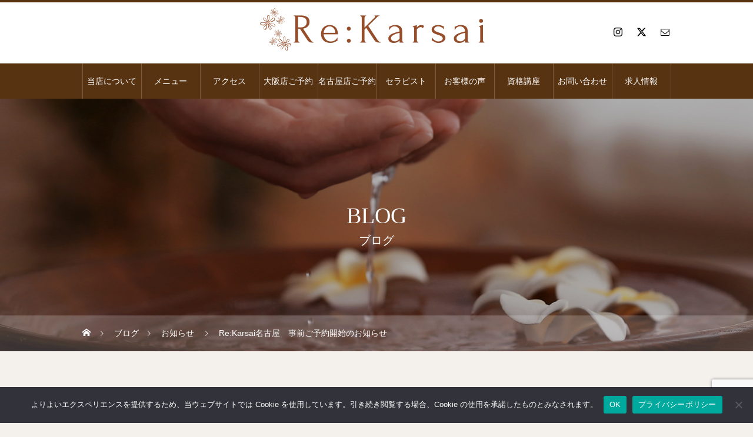

--- FILE ---
content_type: text/html; charset=UTF-8
request_url: https://karsai.net/?p=6908
body_size: 18252
content:
<!DOCTYPE html>
<html class="pc" dir="ltr" lang="ja" prefix="og: https://ogp.me/ns#">
<head>
<meta charset="UTF-8">
<!--[if IE]><meta http-equiv="X-UA-Compatible" content="IE=edge"><![endif]-->
<meta name="viewport" content="width=device-width">
<title>Re:Karsai名古屋 事前ご予約開始のお知らせ - カルサイネイザン専門店 Re:Karsai (リカルサイ)</title>
<meta name="description" content="いつもRe:Karsaiをご利用いただきありがとうございます。オーナーセラピストの住友です。Re:Karsai名古屋オープンが6月3日となり遅れておりましたHPもまもなく公開となります。">
<link rel="pingback" href="https://karsai.net/xmlrpc.php">
<link rel="shortcut icon" href="https://karsai.net/wp-content/uploads/2020/12/花アイコン.png">

		<!-- All in One SEO 4.8.5 - aioseo.com -->
	<meta name="description" content="いつもRe:Karsaiをご利用いただきありがとうございます。オーナーセラピストの住友です。 Re:Karsa" />
	<meta name="robots" content="max-image-preview:large" />
	<meta name="author" content="管理者"/>
	<link rel="canonical" href="https://karsai.net/?p=6908" />
	<meta name="generator" content="All in One SEO (AIOSEO) 4.8.5" />

		<!-- Global site tag (gtag.js) - Google Analytics -->

<script async src="https://www.googletagmanager.com/gtag/js?id=G-FZ337197N5"></script>

<script>

 window.dataLayer = window.dataLayer || [];

 function gtag(){dataLayer.push(arguments);}

 gtag('js', new Date());


 gtag('config', 'G-FZ337197N5');

 gtag('config', 'UA-196575332-1');

</script>
		<meta property="og:locale" content="ja_JP" />
		<meta property="og:site_name" content="カルサイネイザン専門店　Re:Karsai　(リカルサイ) - 関西初、男性女性どちらでも施術可能なカルサイネイザン（腹部・生殖器・及び生殖器周辺部位の施術）の専門サロン兼スクールです。" />
		<meta property="og:type" content="article" />
		<meta property="og:title" content="Re:Karsai名古屋 事前ご予約開始のお知らせ - カルサイネイザン専門店 Re:Karsai (リカルサイ)" />
		<meta property="og:description" content="いつもRe:Karsaiをご利用いただきありがとうございます。オーナーセラピストの住友です。 Re:Karsa" />
		<meta property="og:url" content="https://karsai.net/?p=6908" />
		<meta property="og:image" content="https://karsai.net/wp-content/uploads/2021/02/ReKarsaiロゴスマホ完成.png" />
		<meta property="og:image:secure_url" content="https://karsai.net/wp-content/uploads/2021/02/ReKarsaiロゴスマホ完成.png" />
		<meta property="article:published_time" content="2023-05-28T18:40:14+00:00" />
		<meta property="article:modified_time" content="2023-05-29T10:51:37+00:00" />
		<meta name="twitter:card" content="summary" />
		<meta name="twitter:title" content="Re:Karsai名古屋 事前ご予約開始のお知らせ - カルサイネイザン専門店 Re:Karsai (リカルサイ)" />
		<meta name="twitter:description" content="いつもRe:Karsaiをご利用いただきありがとうございます。オーナーセラピストの住友です。 Re:Karsa" />
		<meta name="twitter:image" content="https://karsai.net/wp-content/uploads/2021/02/ReKarsaiロゴスマホ完成.png" />
		<script type="application/ld+json" class="aioseo-schema">
			{"@context":"https:\/\/schema.org","@graph":[{"@type":"BlogPosting","@id":"https:\/\/karsai.net\/?p=6908#blogposting","name":"Re:Karsai\u540d\u53e4\u5c4b \u4e8b\u524d\u3054\u4e88\u7d04\u958b\u59cb\u306e\u304a\u77e5\u3089\u305b - \u30ab\u30eb\u30b5\u30a4\u30cd\u30a4\u30b6\u30f3\u5c02\u9580\u5e97 Re:Karsai (\u30ea\u30ab\u30eb\u30b5\u30a4)","headline":"Re:Karsai\u540d\u53e4\u5c4b\u3000\u4e8b\u524d\u3054\u4e88\u7d04\u958b\u59cb\u306e\u304a\u77e5\u3089\u305b","author":{"@id":"https:\/\/karsai.net\/?author=1#author"},"publisher":{"@id":"https:\/\/karsai.net\/#person"},"image":{"@type":"ImageObject","url":"https:\/\/karsai.net\/wp-content\/uploads\/2023\/05\/\u81e8\u6642\u4f11\u696d\u306e\u304a\u77e5\u3089\u305b\u306e\u30b3\u30d4\u30fc-2.png","width":760,"height":470},"datePublished":"2023-05-29T03:40:14+09:00","dateModified":"2023-05-29T19:51:37+09:00","inLanguage":"ja","mainEntityOfPage":{"@id":"https:\/\/karsai.net\/?p=6908#webpage"},"isPartOf":{"@id":"https:\/\/karsai.net\/?p=6908#webpage"},"articleSection":"\u304a\u77e5\u3089\u305b"},{"@type":"BreadcrumbList","@id":"https:\/\/karsai.net\/?p=6908#breadcrumblist","itemListElement":[{"@type":"ListItem","@id":"https:\/\/karsai.net#listItem","position":1,"name":"\u30db\u30fc\u30e0","item":"https:\/\/karsai.net","nextItem":{"@type":"ListItem","@id":"https:\/\/karsai.net\/?cat=11#listItem","name":"\u304a\u77e5\u3089\u305b"}},{"@type":"ListItem","@id":"https:\/\/karsai.net\/?cat=11#listItem","position":2,"name":"\u304a\u77e5\u3089\u305b","item":"https:\/\/karsai.net\/?cat=11","nextItem":{"@type":"ListItem","@id":"https:\/\/karsai.net\/?p=6908#listItem","name":"Re:Karsai\u540d\u53e4\u5c4b\u3000\u4e8b\u524d\u3054\u4e88\u7d04\u958b\u59cb\u306e\u304a\u77e5\u3089\u305b"},"previousItem":{"@type":"ListItem","@id":"https:\/\/karsai.net#listItem","name":"\u30db\u30fc\u30e0"}},{"@type":"ListItem","@id":"https:\/\/karsai.net\/?p=6908#listItem","position":3,"name":"Re:Karsai\u540d\u53e4\u5c4b\u3000\u4e8b\u524d\u3054\u4e88\u7d04\u958b\u59cb\u306e\u304a\u77e5\u3089\u305b","previousItem":{"@type":"ListItem","@id":"https:\/\/karsai.net\/?cat=11#listItem","name":"\u304a\u77e5\u3089\u305b"}}]},{"@type":"Person","@id":"https:\/\/karsai.net\/#person","name":"\u7ba1\u7406\u8005","image":{"@type":"ImageObject","@id":"https:\/\/karsai.net\/?p=6908#personImage","url":"https:\/\/secure.gravatar.com\/avatar\/08aca08c4eb27377a4a1e34a20e0d9fb6573803fba1899ff5e8d6b71c32f7883?s=96&d=mm&r=g","width":96,"height":96,"caption":"\u7ba1\u7406\u8005"}},{"@type":"Person","@id":"https:\/\/karsai.net\/?author=1#author","url":"https:\/\/karsai.net\/?author=1","name":"\u7ba1\u7406\u8005","image":{"@type":"ImageObject","@id":"https:\/\/karsai.net\/?p=6908#authorImage","url":"https:\/\/secure.gravatar.com\/avatar\/08aca08c4eb27377a4a1e34a20e0d9fb6573803fba1899ff5e8d6b71c32f7883?s=96&d=mm&r=g","width":96,"height":96,"caption":"\u7ba1\u7406\u8005"}},{"@type":"WebPage","@id":"https:\/\/karsai.net\/?p=6908#webpage","url":"https:\/\/karsai.net\/?p=6908","name":"Re:Karsai\u540d\u53e4\u5c4b \u4e8b\u524d\u3054\u4e88\u7d04\u958b\u59cb\u306e\u304a\u77e5\u3089\u305b - \u30ab\u30eb\u30b5\u30a4\u30cd\u30a4\u30b6\u30f3\u5c02\u9580\u5e97 Re:Karsai (\u30ea\u30ab\u30eb\u30b5\u30a4)","description":"\u3044\u3064\u3082Re:Karsai\u3092\u3054\u5229\u7528\u3044\u305f\u3060\u304d\u3042\u308a\u304c\u3068\u3046\u3054\u3056\u3044\u307e\u3059\u3002\u30aa\u30fc\u30ca\u30fc\u30bb\u30e9\u30d4\u30b9\u30c8\u306e\u4f4f\u53cb\u3067\u3059\u3002 Re:Karsa","inLanguage":"ja","isPartOf":{"@id":"https:\/\/karsai.net\/#website"},"breadcrumb":{"@id":"https:\/\/karsai.net\/?p=6908#breadcrumblist"},"author":{"@id":"https:\/\/karsai.net\/?author=1#author"},"creator":{"@id":"https:\/\/karsai.net\/?author=1#author"},"image":{"@type":"ImageObject","url":"https:\/\/karsai.net\/wp-content\/uploads\/2023\/05\/\u81e8\u6642\u4f11\u696d\u306e\u304a\u77e5\u3089\u305b\u306e\u30b3\u30d4\u30fc-2.png","@id":"https:\/\/karsai.net\/?p=6908\/#mainImage","width":760,"height":470},"primaryImageOfPage":{"@id":"https:\/\/karsai.net\/?p=6908#mainImage"},"datePublished":"2023-05-29T03:40:14+09:00","dateModified":"2023-05-29T19:51:37+09:00"},{"@type":"WebSite","@id":"https:\/\/karsai.net\/#website","url":"https:\/\/karsai.net\/","name":"\u30ab\u30eb\u30b5\u30a4\u30cd\u30a4\u30b6\u30f3\u5c02\u9580\u5e97\u3000Re:Karsai\u3000(\u30ea\u30ab\u30eb\u30b5\u30a4)","description":"\u95a2\u897f\u521d\u3001\u7537\u6027\u5973\u6027\u3069\u3061\u3089\u3067\u3082\u65bd\u8853\u53ef\u80fd\u306a\u30ab\u30eb\u30b5\u30a4\u30cd\u30a4\u30b6\u30f3\uff08\u8179\u90e8\u30fb\u751f\u6b96\u5668\u30fb\u53ca\u3073\u751f\u6b96\u5668\u5468\u8fba\u90e8\u4f4d\u306e\u65bd\u8853\uff09\u306e\u5c02\u9580\u30b5\u30ed\u30f3\u517c\u30b9\u30af\u30fc\u30eb\u3067\u3059\u3002","inLanguage":"ja","publisher":{"@id":"https:\/\/karsai.net\/#person"}}]}
		</script>
		<!-- All in One SEO -->

<link rel="alternate" type="application/rss+xml" title="カルサイネイザン専門店　Re:Karsai　(リカルサイ) &raquo; フィード" href="https://karsai.net/?feed=rss2" />
<link rel="alternate" type="application/rss+xml" title="カルサイネイザン専門店　Re:Karsai　(リカルサイ) &raquo; コメントフィード" href="https://karsai.net/?feed=comments-rss2" />
<link rel="alternate" type="application/rss+xml" title="カルサイネイザン専門店　Re:Karsai　(リカルサイ) &raquo; Re:Karsai名古屋　事前ご予約開始のお知らせ のコメントのフィード" href="https://karsai.net/?feed=rss2&#038;p=6908" />
<link rel="alternate" title="oEmbed (JSON)" type="application/json+oembed" href="https://karsai.net/index.php?rest_route=%2Foembed%2F1.0%2Fembed&#038;url=https%3A%2F%2Fkarsai.net%2F%3Fp%3D6908" />
<link rel="alternate" title="oEmbed (XML)" type="text/xml+oembed" href="https://karsai.net/index.php?rest_route=%2Foembed%2F1.0%2Fembed&#038;url=https%3A%2F%2Fkarsai.net%2F%3Fp%3D6908&#038;format=xml" />
<style id='wp-img-auto-sizes-contain-inline-css' type='text/css'>
img:is([sizes=auto i],[sizes^="auto," i]){contain-intrinsic-size:3000px 1500px}
/*# sourceURL=wp-img-auto-sizes-contain-inline-css */
</style>
<link rel='stylesheet' id='style-css' href='https://karsai.net/wp-content/themes/heal_tcd077/style.css?ver=2.5.2' type='text/css' media='all' />
<style id='wp-emoji-styles-inline-css' type='text/css'>

	img.wp-smiley, img.emoji {
		display: inline !important;
		border: none !important;
		box-shadow: none !important;
		height: 1em !important;
		width: 1em !important;
		margin: 0 0.07em !important;
		vertical-align: -0.1em !important;
		background: none !important;
		padding: 0 !important;
	}
/*# sourceURL=wp-emoji-styles-inline-css */
</style>
<style id='wp-block-library-inline-css' type='text/css'>
:root{--wp-block-synced-color:#7a00df;--wp-block-synced-color--rgb:122,0,223;--wp-bound-block-color:var(--wp-block-synced-color);--wp-editor-canvas-background:#ddd;--wp-admin-theme-color:#007cba;--wp-admin-theme-color--rgb:0,124,186;--wp-admin-theme-color-darker-10:#006ba1;--wp-admin-theme-color-darker-10--rgb:0,107,160.5;--wp-admin-theme-color-darker-20:#005a87;--wp-admin-theme-color-darker-20--rgb:0,90,135;--wp-admin-border-width-focus:2px}@media (min-resolution:192dpi){:root{--wp-admin-border-width-focus:1.5px}}.wp-element-button{cursor:pointer}:root .has-very-light-gray-background-color{background-color:#eee}:root .has-very-dark-gray-background-color{background-color:#313131}:root .has-very-light-gray-color{color:#eee}:root .has-very-dark-gray-color{color:#313131}:root .has-vivid-green-cyan-to-vivid-cyan-blue-gradient-background{background:linear-gradient(135deg,#00d084,#0693e3)}:root .has-purple-crush-gradient-background{background:linear-gradient(135deg,#34e2e4,#4721fb 50%,#ab1dfe)}:root .has-hazy-dawn-gradient-background{background:linear-gradient(135deg,#faaca8,#dad0ec)}:root .has-subdued-olive-gradient-background{background:linear-gradient(135deg,#fafae1,#67a671)}:root .has-atomic-cream-gradient-background{background:linear-gradient(135deg,#fdd79a,#004a59)}:root .has-nightshade-gradient-background{background:linear-gradient(135deg,#330968,#31cdcf)}:root .has-midnight-gradient-background{background:linear-gradient(135deg,#020381,#2874fc)}:root{--wp--preset--font-size--normal:16px;--wp--preset--font-size--huge:42px}.has-regular-font-size{font-size:1em}.has-larger-font-size{font-size:2.625em}.has-normal-font-size{font-size:var(--wp--preset--font-size--normal)}.has-huge-font-size{font-size:var(--wp--preset--font-size--huge)}.has-text-align-center{text-align:center}.has-text-align-left{text-align:left}.has-text-align-right{text-align:right}.has-fit-text{white-space:nowrap!important}#end-resizable-editor-section{display:none}.aligncenter{clear:both}.items-justified-left{justify-content:flex-start}.items-justified-center{justify-content:center}.items-justified-right{justify-content:flex-end}.items-justified-space-between{justify-content:space-between}.screen-reader-text{border:0;clip-path:inset(50%);height:1px;margin:-1px;overflow:hidden;padding:0;position:absolute;width:1px;word-wrap:normal!important}.screen-reader-text:focus{background-color:#ddd;clip-path:none;color:#444;display:block;font-size:1em;height:auto;left:5px;line-height:normal;padding:15px 23px 14px;text-decoration:none;top:5px;width:auto;z-index:100000}html :where(.has-border-color){border-style:solid}html :where([style*=border-top-color]){border-top-style:solid}html :where([style*=border-right-color]){border-right-style:solid}html :where([style*=border-bottom-color]){border-bottom-style:solid}html :where([style*=border-left-color]){border-left-style:solid}html :where([style*=border-width]){border-style:solid}html :where([style*=border-top-width]){border-top-style:solid}html :where([style*=border-right-width]){border-right-style:solid}html :where([style*=border-bottom-width]){border-bottom-style:solid}html :where([style*=border-left-width]){border-left-style:solid}html :where(img[class*=wp-image-]){height:auto;max-width:100%}:where(figure){margin:0 0 1em}html :where(.is-position-sticky){--wp-admin--admin-bar--position-offset:var(--wp-admin--admin-bar--height,0px)}@media screen and (max-width:600px){html :where(.is-position-sticky){--wp-admin--admin-bar--position-offset:0px}}

/*# sourceURL=wp-block-library-inline-css */
</style><style id='global-styles-inline-css' type='text/css'>
:root{--wp--preset--aspect-ratio--square: 1;--wp--preset--aspect-ratio--4-3: 4/3;--wp--preset--aspect-ratio--3-4: 3/4;--wp--preset--aspect-ratio--3-2: 3/2;--wp--preset--aspect-ratio--2-3: 2/3;--wp--preset--aspect-ratio--16-9: 16/9;--wp--preset--aspect-ratio--9-16: 9/16;--wp--preset--color--black: #000000;--wp--preset--color--cyan-bluish-gray: #abb8c3;--wp--preset--color--white: #ffffff;--wp--preset--color--pale-pink: #f78da7;--wp--preset--color--vivid-red: #cf2e2e;--wp--preset--color--luminous-vivid-orange: #ff6900;--wp--preset--color--luminous-vivid-amber: #fcb900;--wp--preset--color--light-green-cyan: #7bdcb5;--wp--preset--color--vivid-green-cyan: #00d084;--wp--preset--color--pale-cyan-blue: #8ed1fc;--wp--preset--color--vivid-cyan-blue: #0693e3;--wp--preset--color--vivid-purple: #9b51e0;--wp--preset--gradient--vivid-cyan-blue-to-vivid-purple: linear-gradient(135deg,rgb(6,147,227) 0%,rgb(155,81,224) 100%);--wp--preset--gradient--light-green-cyan-to-vivid-green-cyan: linear-gradient(135deg,rgb(122,220,180) 0%,rgb(0,208,130) 100%);--wp--preset--gradient--luminous-vivid-amber-to-luminous-vivid-orange: linear-gradient(135deg,rgb(252,185,0) 0%,rgb(255,105,0) 100%);--wp--preset--gradient--luminous-vivid-orange-to-vivid-red: linear-gradient(135deg,rgb(255,105,0) 0%,rgb(207,46,46) 100%);--wp--preset--gradient--very-light-gray-to-cyan-bluish-gray: linear-gradient(135deg,rgb(238,238,238) 0%,rgb(169,184,195) 100%);--wp--preset--gradient--cool-to-warm-spectrum: linear-gradient(135deg,rgb(74,234,220) 0%,rgb(151,120,209) 20%,rgb(207,42,186) 40%,rgb(238,44,130) 60%,rgb(251,105,98) 80%,rgb(254,248,76) 100%);--wp--preset--gradient--blush-light-purple: linear-gradient(135deg,rgb(255,206,236) 0%,rgb(152,150,240) 100%);--wp--preset--gradient--blush-bordeaux: linear-gradient(135deg,rgb(254,205,165) 0%,rgb(254,45,45) 50%,rgb(107,0,62) 100%);--wp--preset--gradient--luminous-dusk: linear-gradient(135deg,rgb(255,203,112) 0%,rgb(199,81,192) 50%,rgb(65,88,208) 100%);--wp--preset--gradient--pale-ocean: linear-gradient(135deg,rgb(255,245,203) 0%,rgb(182,227,212) 50%,rgb(51,167,181) 100%);--wp--preset--gradient--electric-grass: linear-gradient(135deg,rgb(202,248,128) 0%,rgb(113,206,126) 100%);--wp--preset--gradient--midnight: linear-gradient(135deg,rgb(2,3,129) 0%,rgb(40,116,252) 100%);--wp--preset--font-size--small: 13px;--wp--preset--font-size--medium: 20px;--wp--preset--font-size--large: 36px;--wp--preset--font-size--x-large: 42px;--wp--preset--spacing--20: 0.44rem;--wp--preset--spacing--30: 0.67rem;--wp--preset--spacing--40: 1rem;--wp--preset--spacing--50: 1.5rem;--wp--preset--spacing--60: 2.25rem;--wp--preset--spacing--70: 3.38rem;--wp--preset--spacing--80: 5.06rem;--wp--preset--shadow--natural: 6px 6px 9px rgba(0, 0, 0, 0.2);--wp--preset--shadow--deep: 12px 12px 50px rgba(0, 0, 0, 0.4);--wp--preset--shadow--sharp: 6px 6px 0px rgba(0, 0, 0, 0.2);--wp--preset--shadow--outlined: 6px 6px 0px -3px rgb(255, 255, 255), 6px 6px rgb(0, 0, 0);--wp--preset--shadow--crisp: 6px 6px 0px rgb(0, 0, 0);}:where(.is-layout-flex){gap: 0.5em;}:where(.is-layout-grid){gap: 0.5em;}body .is-layout-flex{display: flex;}.is-layout-flex{flex-wrap: wrap;align-items: center;}.is-layout-flex > :is(*, div){margin: 0;}body .is-layout-grid{display: grid;}.is-layout-grid > :is(*, div){margin: 0;}:where(.wp-block-columns.is-layout-flex){gap: 2em;}:where(.wp-block-columns.is-layout-grid){gap: 2em;}:where(.wp-block-post-template.is-layout-flex){gap: 1.25em;}:where(.wp-block-post-template.is-layout-grid){gap: 1.25em;}.has-black-color{color: var(--wp--preset--color--black) !important;}.has-cyan-bluish-gray-color{color: var(--wp--preset--color--cyan-bluish-gray) !important;}.has-white-color{color: var(--wp--preset--color--white) !important;}.has-pale-pink-color{color: var(--wp--preset--color--pale-pink) !important;}.has-vivid-red-color{color: var(--wp--preset--color--vivid-red) !important;}.has-luminous-vivid-orange-color{color: var(--wp--preset--color--luminous-vivid-orange) !important;}.has-luminous-vivid-amber-color{color: var(--wp--preset--color--luminous-vivid-amber) !important;}.has-light-green-cyan-color{color: var(--wp--preset--color--light-green-cyan) !important;}.has-vivid-green-cyan-color{color: var(--wp--preset--color--vivid-green-cyan) !important;}.has-pale-cyan-blue-color{color: var(--wp--preset--color--pale-cyan-blue) !important;}.has-vivid-cyan-blue-color{color: var(--wp--preset--color--vivid-cyan-blue) !important;}.has-vivid-purple-color{color: var(--wp--preset--color--vivid-purple) !important;}.has-black-background-color{background-color: var(--wp--preset--color--black) !important;}.has-cyan-bluish-gray-background-color{background-color: var(--wp--preset--color--cyan-bluish-gray) !important;}.has-white-background-color{background-color: var(--wp--preset--color--white) !important;}.has-pale-pink-background-color{background-color: var(--wp--preset--color--pale-pink) !important;}.has-vivid-red-background-color{background-color: var(--wp--preset--color--vivid-red) !important;}.has-luminous-vivid-orange-background-color{background-color: var(--wp--preset--color--luminous-vivid-orange) !important;}.has-luminous-vivid-amber-background-color{background-color: var(--wp--preset--color--luminous-vivid-amber) !important;}.has-light-green-cyan-background-color{background-color: var(--wp--preset--color--light-green-cyan) !important;}.has-vivid-green-cyan-background-color{background-color: var(--wp--preset--color--vivid-green-cyan) !important;}.has-pale-cyan-blue-background-color{background-color: var(--wp--preset--color--pale-cyan-blue) !important;}.has-vivid-cyan-blue-background-color{background-color: var(--wp--preset--color--vivid-cyan-blue) !important;}.has-vivid-purple-background-color{background-color: var(--wp--preset--color--vivid-purple) !important;}.has-black-border-color{border-color: var(--wp--preset--color--black) !important;}.has-cyan-bluish-gray-border-color{border-color: var(--wp--preset--color--cyan-bluish-gray) !important;}.has-white-border-color{border-color: var(--wp--preset--color--white) !important;}.has-pale-pink-border-color{border-color: var(--wp--preset--color--pale-pink) !important;}.has-vivid-red-border-color{border-color: var(--wp--preset--color--vivid-red) !important;}.has-luminous-vivid-orange-border-color{border-color: var(--wp--preset--color--luminous-vivid-orange) !important;}.has-luminous-vivid-amber-border-color{border-color: var(--wp--preset--color--luminous-vivid-amber) !important;}.has-light-green-cyan-border-color{border-color: var(--wp--preset--color--light-green-cyan) !important;}.has-vivid-green-cyan-border-color{border-color: var(--wp--preset--color--vivid-green-cyan) !important;}.has-pale-cyan-blue-border-color{border-color: var(--wp--preset--color--pale-cyan-blue) !important;}.has-vivid-cyan-blue-border-color{border-color: var(--wp--preset--color--vivid-cyan-blue) !important;}.has-vivid-purple-border-color{border-color: var(--wp--preset--color--vivid-purple) !important;}.has-vivid-cyan-blue-to-vivid-purple-gradient-background{background: var(--wp--preset--gradient--vivid-cyan-blue-to-vivid-purple) !important;}.has-light-green-cyan-to-vivid-green-cyan-gradient-background{background: var(--wp--preset--gradient--light-green-cyan-to-vivid-green-cyan) !important;}.has-luminous-vivid-amber-to-luminous-vivid-orange-gradient-background{background: var(--wp--preset--gradient--luminous-vivid-amber-to-luminous-vivid-orange) !important;}.has-luminous-vivid-orange-to-vivid-red-gradient-background{background: var(--wp--preset--gradient--luminous-vivid-orange-to-vivid-red) !important;}.has-very-light-gray-to-cyan-bluish-gray-gradient-background{background: var(--wp--preset--gradient--very-light-gray-to-cyan-bluish-gray) !important;}.has-cool-to-warm-spectrum-gradient-background{background: var(--wp--preset--gradient--cool-to-warm-spectrum) !important;}.has-blush-light-purple-gradient-background{background: var(--wp--preset--gradient--blush-light-purple) !important;}.has-blush-bordeaux-gradient-background{background: var(--wp--preset--gradient--blush-bordeaux) !important;}.has-luminous-dusk-gradient-background{background: var(--wp--preset--gradient--luminous-dusk) !important;}.has-pale-ocean-gradient-background{background: var(--wp--preset--gradient--pale-ocean) !important;}.has-electric-grass-gradient-background{background: var(--wp--preset--gradient--electric-grass) !important;}.has-midnight-gradient-background{background: var(--wp--preset--gradient--midnight) !important;}.has-small-font-size{font-size: var(--wp--preset--font-size--small) !important;}.has-medium-font-size{font-size: var(--wp--preset--font-size--medium) !important;}.has-large-font-size{font-size: var(--wp--preset--font-size--large) !important;}.has-x-large-font-size{font-size: var(--wp--preset--font-size--x-large) !important;}
/*# sourceURL=global-styles-inline-css */
</style>
<style id='block-style-variation-styles-inline-css' type='text/css'>
:root :where(.wp-block-button.is-style-outline--1 .wp-block-button__link){background: transparent none;border-color: currentColor;border-width: 2px;border-style: solid;color: currentColor;padding-top: 0.667em;padding-right: 1.33em;padding-bottom: 0.667em;padding-left: 1.33em;}
:root :where(.wp-block-button.is-style-outline--2 .wp-block-button__link){background: transparent none;border-color: currentColor;border-width: 2px;border-style: solid;color: currentColor;padding-top: 0.667em;padding-right: 1.33em;padding-bottom: 0.667em;padding-left: 1.33em;}
:root :where(.wp-block-button.is-style-outline--3 .wp-block-button__link){background: transparent none;border-color: currentColor;border-width: 2px;border-style: solid;color: currentColor;padding-top: 0.667em;padding-right: 1.33em;padding-bottom: 0.667em;padding-left: 1.33em;}
:root :where(.wp-block-button.is-style-outline--4 .wp-block-button__link){background: transparent none;border-color: currentColor;border-width: 2px;border-style: solid;color: currentColor;padding-top: 0.667em;padding-right: 1.33em;padding-bottom: 0.667em;padding-left: 1.33em;}
/*# sourceURL=block-style-variation-styles-inline-css */
</style>

<style id='classic-theme-styles-inline-css' type='text/css'>
/*! This file is auto-generated */
.wp-block-button__link{color:#fff;background-color:#32373c;border-radius:9999px;box-shadow:none;text-decoration:none;padding:calc(.667em + 2px) calc(1.333em + 2px);font-size:1.125em}.wp-block-file__button{background:#32373c;color:#fff;text-decoration:none}
/*# sourceURL=/wp-includes/css/classic-themes.min.css */
</style>
<link rel='stylesheet' id='contact-form-7-css' href='https://karsai.net/wp-content/plugins/contact-form-7/includes/css/styles.css?ver=6.1' type='text/css' media='all' />
<link rel='stylesheet' id='cookie-notice-front-css' href='https://karsai.net/wp-content/plugins/cookie-notice/css/front.min.css?ver=2.5.7' type='text/css' media='all' />
<link rel='stylesheet' id='wp-block-paragraph-css' href='https://karsai.net/wp-includes/blocks/paragraph/style.min.css?ver=0261a226186aab51eaee8ad0557b05ee' type='text/css' media='all' />
<link rel='stylesheet' id='wp-block-button-css' href='https://karsai.net/wp-includes/blocks/button/style.min.css?ver=0261a226186aab51eaee8ad0557b05ee' type='text/css' media='all' />
<link rel='stylesheet' id='wp-block-buttons-css' href='https://karsai.net/wp-includes/blocks/buttons/style.min.css?ver=0261a226186aab51eaee8ad0557b05ee' type='text/css' media='all' />
<script type="text/javascript" src="https://karsai.net/wp-includes/js/jquery/jquery.min.js?ver=3.7.1" id="jquery-core-js"></script>
<script type="text/javascript" src="https://karsai.net/wp-includes/js/jquery/jquery-migrate.min.js?ver=3.4.1" id="jquery-migrate-js"></script>
<script type="text/javascript" id="cookie-notice-front-js-before">
/* <![CDATA[ */
var cnArgs = {"ajaxUrl":"https:\/\/karsai.net\/wp-admin\/admin-ajax.php","nonce":"029a30b6cf","hideEffect":"fade","position":"bottom","onScroll":false,"onScrollOffset":100,"onClick":false,"cookieName":"cookie_notice_accepted","cookieTime":2592000,"cookieTimeRejected":2592000,"globalCookie":false,"redirection":false,"cache":false,"revokeCookies":false,"revokeCookiesOpt":"automatic"};

//# sourceURL=cookie-notice-front-js-before
/* ]]> */
</script>
<script type="text/javascript" src="https://karsai.net/wp-content/plugins/cookie-notice/js/front.min.js?ver=2.5.7" id="cookie-notice-front-js"></script>
<link rel="https://api.w.org/" href="https://karsai.net/index.php?rest_route=/" /><link rel="alternate" title="JSON" type="application/json" href="https://karsai.net/index.php?rest_route=/wp/v2/posts/6908" /><link rel='shortlink' href='https://karsai.net/?p=6908' />
<script type="text/javascript">
<!--
/******************************************************************************
***   COPY PROTECTED BY http://chetangole.com/blog/wp-copyprotect/   version 3.1.0 ****
******************************************************************************/
function clickIE4(){
if (event.button==2){
return false;
}
}
function clickNS4(e){
if (document.layers||document.getElementById&&!document.all){
if (e.which==2||e.which==3){
return false;
}
}
}

if (document.layers){
document.captureEvents(Event.MOUSEDOWN);
document.onmousedown=clickNS4;
}
else if (document.all&&!document.getElementById){
document.onmousedown=clickIE4;
}

document.oncontextmenu=new Function("return false")
// --> 
</script>

<script type="text/javascript">
/******************************************************************************
***   COPY PROTECTED BY http://chetangole.com/blog/wp-copyprotect/   version 3.1.0 ****
******************************************************************************/
function disableSelection(target){
if (typeof target.onselectstart!="undefined") //For IE 
	target.onselectstart=function(){return false}
else if (typeof target.style.MozUserSelect!="undefined") //For Firefox
	target.style.MozUserSelect="none"
else //All other route (For Opera)
	target.onmousedown=function(){return false}
target.style.cursor = "default"
}
</script>

<link rel="stylesheet" href="https://karsai.net/wp-content/themes/heal_tcd077/css/design-plus.css?ver=2.5.2">
<link rel="stylesheet" href="https://karsai.net/wp-content/themes/heal_tcd077/css/sns-botton.css?ver=2.5.2">
<link rel="stylesheet" media="screen and (max-width:1151px)" href="https://karsai.net/wp-content/themes/heal_tcd077/css/responsive.css?ver=2.5.2">
<link rel="stylesheet" media="screen and (max-width:1151px)" href="https://karsai.net/wp-content/themes/heal_tcd077/css/footer-bar.css?ver=2.5.2">

<script src="https://karsai.net/wp-content/themes/heal_tcd077/js/jquery.easing.1.4.js?ver=2.5.2"></script>
<script src="https://karsai.net/wp-content/themes/heal_tcd077/js/jscript.js?ver=2.5.2"></script>
<script src="https://karsai.net/wp-content/themes/heal_tcd077/js/comment.js?ver=2.5.2"></script>

<link rel="stylesheet" href="https://karsai.net/wp-content/themes/heal_tcd077/js/simplebar.css?ver=2.5.2">
<script src="https://karsai.net/wp-content/themes/heal_tcd077/js/simplebar.min.js?ver=2.5.2"></script>




<style type="text/css">

body, input, textarea { font-family: "Times New Roman" , "游明朝" , "Yu Mincho" , "游明朝体" , "YuMincho" , "ヒラギノ明朝 Pro W3" , "Hiragino Mincho Pro" , "HiraMinProN-W3" , "HGS明朝E" , "ＭＳ Ｐ明朝" , "MS PMincho" , serif; }
.gothic_font { font-family: "Hiragino Sans", "ヒラギノ角ゴ ProN", "Hiragino Kaku Gothic ProN", "游ゴシック", YuGothic, "メイリオ", Meiryo, sans-serif !important; }

.rich_font, .p-vertical { font-family: "Times New Roman" , "游明朝" , "Yu Mincho" , "游明朝体" , "YuMincho" , "ヒラギノ明朝 Pro W3" , "Hiragino Mincho Pro" , "HiraMinProN-W3" , "HGS明朝E" , "ＭＳ Ｐ明朝" , "MS PMincho" , serif; font-weight:500; }

.widget_headline { font-family: "Times New Roman" , "游明朝" , "Yu Mincho" , "游明朝体" , "YuMincho" , "ヒラギノ明朝 Pro W3" , "Hiragino Mincho Pro" , "HiraMinProN-W3" , "HGS明朝E" , "ＭＳ Ｐ明朝" , "MS PMincho" , serif; font-weight:500; }

.button_font { font-family: "Hiragino Sans", "ヒラギノ角ゴ ProN", "Hiragino Kaku Gothic ProN", "游ゴシック", YuGothic, "メイリオ", Meiryo, sans-serif; font-weight:500; }

.rich_font_type1 { font-family: Arial, "ヒラギノ角ゴ ProN W3", "Hiragino Kaku Gothic ProN", "メイリオ", Meiryo, sans-serif; }
.rich_font_type2 { font-family: "Hiragino Sans", "ヒラギノ角ゴ ProN", "Hiragino Kaku Gothic ProN", "游ゴシック", YuGothic, "メイリオ", Meiryo, sans-serif; font-weight:500; }
.rich_font_type3 { font-family: "Times New Roman" , "游明朝" , "Yu Mincho" , "游明朝体" , "YuMincho" , "ヒラギノ明朝 Pro W3" , "Hiragino Mincho Pro" , "HiraMinProN-W3" , "HGS明朝E" , "ＭＳ Ｐ明朝" , "MS PMincho" , serif; font-weight:500; }

.post_content, #next_prev_post { font-family: "Times New Roman" , "游明朝" , "Yu Mincho" , "游明朝体" , "YuMincho" , "ヒラギノ明朝 Pro W3" , "Hiragino Mincho Pro" , "HiraMinProN-W3" , "HGS明朝E" , "ＭＳ Ｐ明朝" , "MS PMincho" , serif; }

#site_desc { font-size:14px; }
@media screen and (max-width:750px) {
  #site_desc { font-size:11px; }
}
#global_menu { background:#573312; }
#global_menu > ul { border-color:#795c41; }
#global_menu > ul > li { border-color:#795c41; }
#global_menu > ul > li > a { color:#ffffff; }
#global_menu > ul > li > a:hover, #global_menu > ul > li.megamenu_parent.active_button > a { color:#bfa898; }
#global_menu ul ul { font-family: "Hiragino Sans", "ヒラギノ角ゴ ProN", "Hiragino Kaku Gothic ProN", "游ゴシック", YuGothic, "メイリオ", Meiryo, sans-serif !important; }
#global_menu ul ul a { color:#ffffff; background:#000000; }
#global_menu ul ul a:hover { background:#462809; }
#global_menu ul ul li.menu-item-has-children > a:before { color:#ffffff; }
#drawer_menu { background:#222222; }
#mobile_menu a { color:#ffffff; background:#222222; border-bottom:1px solid #444444; }
#mobile_menu li li a { color:#ffffff; background:#333333; }
#mobile_menu a:hover, #drawer_menu .close_button:hover, #mobile_menu .child_menu_button:hover { color:#ffffff; background:#ff7f00; }
#mobile_menu li li a:hover { color:#ffffff; }
.megamenu_menu_list { background:rgba(0,0,0,0.5); }
.megamenu_menu_list .title_area { background:rgba(52,30,9,0.5); }
.megamenu_menu_list .title { font-size:26px; }
.megamenu_menu_list .title span { font-size:16px; }
.megamenu_blog_list { background:rgba(0,0,0,0.5); }
.megamenu_blog_list .post_list .title_area {
  background: -moz-linear-gradient(top,  rgba(0,0,0,0) 0%, rgba(0,0,0,0.8) 100%);
  background: -webkit-linear-gradient(top,  rgba(0,0,0,0) 0%,rgba(0,0,0,0.8) 100%);
  background: linear-gradient(to bottom,  rgba(0,0,0,0) 0%,rgba(0,0,0,0.8) 100%);
}
.megamenu_blog_list .post_list .title { font-size:14px; }
.megamenu_blog_list .menu_area a:hover, .megamenu_blog_list .menu_area li.active a { color:#bfa898; }
#bread_crumb { background:rgba(255,255,255,0.2); }
#footer_banner .title { font-size:22px; color:#ffffff; background:rgba(52,30,9,0.5); }
@media screen and (max-width:750px) {
  #footer_banner .title { font-size:20px; }
}
#footer_button a { color:#58330c  !important; border-color:#59340e; }
#footer_button a:hover { color:#ffffff !important; background:#472805; border-color:#472805; }

#page_header .headline { color:#FFFFFF; }
#page_header .headline { font-size:38px; }
#catch_area .catch { font-size:28px; color:#58330d; }
#catch_area .desc { font-size:16px; }
.blog_list .title { font-size:16px; }
#post_title_area .title { font-size:28px; }
#article .post_content { font-size:16px; }
#related_post .headline, #comments .headline { font-size:16px; color:#ffffff; background:#58330d; }
@media screen and (max-width:750px) {
  #page_header .headline { font-size:22px; }
  #page_header .sub_title { font-size:12px; }
  #catch_area .catch { font-size:22px; }
  #catch_area .desc { font-size:14px; }
  .blog_list .title { font-size:14px; }
  #post_title_area .title { font-size:20px; }
  #article .post_content { font-size:14px; }
  #related_post .headline, #comments .headline { font-size:14px; }
}

.author_profile a.avatar, .animate_image, .animate_background, .animate_background .image_wrap {
  background: #000000;
}
.animate_image img, .animate_background .image {
  -webkit-width:calc(100% + 30px) !important; width:calc(100% + 30px) !important; height:auto; max-width:inherit !important; position:relative;
    -webkit-transform: translate(-15px, 0px); -webkit-transition-property: opacity, translateX; -webkit-transition: 0.5s;
  transform: translate(-15px, 0px); transition-property: opacity, translateX; transition: 0.5s;
  }
.animate_image:hover img, .animate_background:hover .image {
  opacity:0.5;
    -webkit-transform: translate(0px, 0px);
  transform: translate(0px, 0px);
  }
.animate_image.square img {
  -webkit-width:calc(100% + 30px) !important; width:calc(100% + 30px) !important; height:auto; max-width:inherit !important; position:relative;
    -webkit-transform: translate(-15px, -15px); -webkit-transition-property: opacity, translateX; -webkit-transition: 0.5s;
  transform: translate(-15px, -15px); transition-property: opacity, translateX; transition: 0.5s;
  }
.animate_image.square:hover img {
  opacity:0.5;
    -webkit-transform: translate(0px, -15px);
  transform: translate(0px, -15px);
  }


a { color:#000; }

#header_logo a, #footer_logo a, #comment_headline, .tcd_category_list a:hover, .tcd_category_list .child_menu_button:hover, #post_title_area .post_meta a:hover, #news_list a:hover .date, .index_blog .blog_list .post_meta li a:hover,
  .cardlink_title a:hover, #related_post .item a:hover, .comment a:hover, .comment_form_wrapper a:hover, .author_profile a:hover, .author_profile .author_link li a:hover:before, #post_meta_bottom a:hover,
    #searchform .submit_button:hover:before, .styled_post_list1 a:hover .title_area, .styled_post_list1 a:hover .date, .p-dropdown__title:hover:after, .p-dropdown__list li a:hover, #menu_button:hover:before
  { color: #573312; }

#submit_comment:hover, #cancel_comment_reply a:hover, #wp-calendar #prev a:hover, #wp-calendar #next a:hover, #wp-calendar td a:hover, #p_readmore .button, .page_navi span.current, .page_navi a:hover, #post_pagination p, #post_pagination a:hover, .c-pw__btn:hover, #post_pagination a:hover, .q_styled_ol li:before, .widget_tag_cloud .tagcloud a:hover
  { background-color: #573312; }

#header, #comment_textarea textarea:focus, .c-pw__box-input:focus, .page_navi span.current, .page_navi a:hover, #post_pagination p, #post_pagination a:hover
  { border-color: #573312; }

a:hover, #header_logo a:hover, #footer_logo a:hover, #bread_crumb a:hover, #bread_crumb li.home a:hover:before, #next_prev_post a:hover, #next_prev_post a:hover:before, #schedule_list_headline_pc a:hover:before, #staff_single_header li a:hover:before, #header_social_link li a:hover:before, .blog_list .post_meta li a:hover
  { color: #999999; }
#p_readmore .button:hover
  { background-color: #999999; }
.post_content a, .custom-html-widget a { color:#000000; }
.post_content a:hover, .custom-html-widget a:hover { color:#2282e2; }
body { background:#f4f0ec; }

.styled_h2 {
  font-size:22px !important; text-align:center; color:#ffffff; background:#593306;  border-top:1px solid #593306;
  border-bottom:1px solid #593306;
  border-left:1px solid #593306;
  border-right:1px solid #593306;
  padding:30px 0px 30px 0px !important;
  margin:0px 0px 30px !important;
}
.styled_h3 {
  font-size:20px !important; text-align:left; color:#000000;   border-top:0px solid #222222;
  border-bottom:0px solid #dddddd;
  border-left:0px solid #dddddd;
  border-right:0px solid #dddddd;
  padding:30px 0px 30px 20px !important;
  margin:0px 0px 30px !important;
}
.styled_h4 {
  font-size:18px !important; text-align:left; color:#000000;   border-top:0px solid #dddddd;
  border-bottom:0px solid #dddddd;
  border-left:2px solid #222222;
  border-right:0px solid #dddddd;
  padding:10px 0px 10px 15px !important;
  margin:0px 0px 30px !important;
}
.styled_h5 {
  font-size:16px !important; text-align:left; color:#000000;   border-top:0px solid #dddddd;
  border-bottom:0px solid #dddddd;
  border-left:0px solid #dddddd;
  border-right:0px solid #dddddd;
  padding:15px 15px 15px 15px !important;
  margin:0px 0px 30px !important;
}
.q_custom_button1 { background: #535353; color: #ffffff !important; border-color: #535353 !important; }
.q_custom_button1:hover, .q_custom_button1:focus { background: #7d7d7d; color: #ffffff !important; border-color: #7d7d7d !important; }
.q_custom_button2 { background: #593306; color: #ffffff !important; border-color: #593306 !important; }
.q_custom_button2:hover, .q_custom_button2:focus { background: #7d7d7d; color: #ffffff !important; border-color: #7d7d7d !important; }
.q_custom_button3 { background: #535353; color: #ffffff !important; border-color: #535353 !important; }
.q_custom_button3:hover, .q_custom_button3:focus { background: #7d7d7d; color: #ffffff !important; border-color: #7d7d7d !important; }
.speech_balloon_left1 .speach_balloon_text { background-color: #ffdfdf; border-color: #ffdfdf; color: #000000 }
.speech_balloon_left1 .speach_balloon_text::before { border-right-color: #ffdfdf }
.speech_balloon_left1 .speach_balloon_text::after { border-right-color: #ffdfdf }
.speech_balloon_left2 .speach_balloon_text { background-color: #ffffff; border-color: #ff5353; color: #000000 }
.speech_balloon_left2 .speach_balloon_text::before { border-right-color: #ff5353 }
.speech_balloon_left2 .speach_balloon_text::after { border-right-color: #ffffff }
.speech_balloon_right1 .speach_balloon_text { background-color: #ccf4ff; border-color: #ccf4ff; color: #000000 }
.speech_balloon_right1 .speach_balloon_text::before { border-left-color: #ccf4ff }
.speech_balloon_right1 .speach_balloon_text::after { border-left-color: #ccf4ff }
.speech_balloon_right2 .speach_balloon_text { background-color: #ffffff; border-color: #0789b5; color: #000000 }
.speech_balloon_right2 .speach_balloon_text::before { border-left-color: #0789b5 }
.speech_balloon_right2 .speach_balloon_text::after { border-left-color: #ffffff }

</style>

<script data-ad-client="ca-pub-9091298091271600" async src="https://pagead2.googlesyndication.com/pagead/js/adsbygoogle.js"></script><link rel="icon" href="https://karsai.net/wp-content/uploads/2020/12/cropped-花アイコン-32x32.png" sizes="32x32" />
<link rel="icon" href="https://karsai.net/wp-content/uploads/2020/12/cropped-花アイコン-192x192.png" sizes="192x192" />
<link rel="apple-touch-icon" href="https://karsai.net/wp-content/uploads/2020/12/cropped-花アイコン-180x180.png" />
<meta name="msapplication-TileImage" content="https://karsai.net/wp-content/uploads/2020/12/cropped-花アイコン-270x270.png" />
		<style type="text/css" id="wp-custom-css">
			.bt_red{ background:#c01f0e; color:#fff; }
.bt_yellow{ background:#f1c40f; color:#fff; }
.bt_blue{ background:#2980b9; color:#fff; }
.bt_green{ background:#27ae60; color:#fff; }		</style>
		</head>
<body id="body" class="wp-singular post-template-default single single-post postid-6908 single-format-standard wp-embed-responsive wp-theme-heal_tcd077 cookies-not-set no_site_desc">



<div id="container">

 <header id="header">

  
  <div id="header_top">
   <div id="header_logo">
    <div class="logo">
 <a href="https://karsai.net/" title="カルサイネイザン専門店　Re:Karsai　(リカルサイ)">
    <img class="pc_logo_image type1" src="https://karsai.net/wp-content/uploads/2021/04/Re_Karsai-logo.png?1769647864" alt="カルサイネイザン専門店　Re:Karsai　(リカルサイ)" title="カルサイネイザン専門店　Re:Karsai　(リカルサイ)" width="400" height="100" />
      <img class="mobile_logo_image" src="https://karsai.net/wp-content/uploads/2021/04/Re_Karsai-logo-sp.png?1769647864" alt="カルサイネイザン専門店　Re:Karsai　(リカルサイ)" title="カルサイネイザン専門店　Re:Karsai　(リカルサイ)" width="200" height="50" />
   </a>
</div>

   </div>
         <ul id="header_social_link" class="clearfix">
    <li class="insta"><a href="https://www.instagram.com/rekarsai/" rel="nofollow" target="_blank" title="Instagram"><span>Instagram</span></a></li>        <li class="twitter"><a href="https://twitter.com/rekarsai" rel="nofollow" target="_blank" title="X"><span>X</span></a></li>                <li class="contact"><a href="https://karsai.net/?page_id=505" rel="nofollow" target="_blank" title="Contact"><span>Contact</span></a></li>       </ul>
     </div>

    <a href="#" id="menu_button"><span>メニュー</span></a>
  <nav id="global_menu" class="rich_font_type2">
   <ul id="menu-%e3%82%b0%e3%83%ad%e3%83%bc%e3%83%90%e3%83%ab%e3%83%a1%e3%83%8b%e3%83%a5%e3%83%bc" class="menu"><li id="menu-item-92" class="menu-item menu-item-type-custom menu-item-object-custom menu-item-92"><a href="https://karsai.net/?page_id=249">当店について</a></li>
<li id="menu-item-203" class="menu-item menu-item-type-custom menu-item-object-custom menu-item-203"><a href="https://karsai.net/?post_type=menu" class="megamenu_button" data-megamenu="js-megamenu203">メニュー</a></li>
<li id="menu-item-1107" class="menu-item menu-item-type-custom menu-item-object-custom menu-item-1107"><a href="https://karsai.net/?page_id=661">アクセス</a></li>
<li id="menu-item-9961" class="menu-item menu-item-type-post_type menu-item-object-page menu-item-9961"><a href="https://karsai.net/?page_id=9895">大阪店ご予約</a></li>
<li id="menu-item-9962" class="menu-item menu-item-type-custom menu-item-object-custom menu-item-9962"><a href="https://karsai.net/nagoya/reservation-status/">名古屋店ご予約</a></li>
<li id="menu-item-12772" class="menu-item menu-item-type-custom menu-item-object-custom menu-item-12772"><a href="https://karsai.net/?post_type=staff">セラピスト</a></li>
<li id="menu-item-97" class="menu-item menu-item-type-custom menu-item-object-custom menu-item-97"><a href="https://karsai.net/?post_type=voice">お客様の声</a></li>
<li id="menu-item-2100" class="menu-item menu-item-type-post_type menu-item-object-page menu-item-2100"><a href="https://karsai.net/?page_id=2075">資格講座</a></li>
<li id="menu-item-300" class="menu-item menu-item-type-custom menu-item-object-custom menu-item-300"><a href="https://karsai.net/?page_id=505">お問い合わせ</a></li>
<li id="menu-item-5672" class="menu-item menu-item-type-post_type menu-item-object-page menu-item-5672"><a href="https://karsai.net/?page_id=4955">求人情報</a></li>
</ul>  </nav>
  
  <div class="megamenu_menu_list" id="js-megamenu203">
 <div class="megamenu_menu_list_inner clearfix">

    <div class="menu_list clearfix rich_font_type2">
      <article class="item">
    <a class="clearfix animate_background" href="https://karsai.net/?menu=%e3%82%ab%e3%83%ab%e3%82%b5%e3%82%a4%e3%83%8d%e3%82%a4%e3%82%b6%e3%83%b3">
     <div class="image_wrap">
      <div class="image" style="background:url(https://karsai.net/wp-content/uploads/2024/09/karsai-item3.jpg) no-repeat center center; background-size:cover;"></div>
     </div>
     <div class="title_area">
            <h4 class="title">カルサイネイザン<span>Karsai Nei Tsang</span></h4>
           </div>
    </a>
   </article>
      <article class="item">
    <a class="clearfix animate_background" href="https://karsai.net/?menu=%e7%97%87%e7%8a%b6%e5%88%a5%e3%83%91%e3%83%bc%e3%82%bd%e3%83%8a%e3%83%ab%e3%82%b3%e3%83%bc%e3%82%b9">
     <div class="image_wrap">
      <div class="image" style="background:url(https://karsai.net/wp-content/uploads/2024/09/symptoms-menu-archive.png) no-repeat center center; background-size:cover;"></div>
     </div>
     <div class="title_area">
            <h4 class="title">症状別パーソナル<span> personal Course</span></h4>
           </div>
    </a>
   </article>
      <article class="item">
    <a class="clearfix animate_background" href="https://karsai.net/?menu=%e8%85%b9%e6%b4%bb%e3%82%bb%e3%83%a9%e3%83%94%e3%83%bc">
     <div class="image_wrap">
      <div class="image" style="background:url(https://karsai.net/wp-content/uploads/2024/09/名称未設定のデザイン-5.png) no-repeat center center; background-size:cover;"></div>
     </div>
     <div class="title_area">
            <h4 class="title">R③セラピー<span>activate stomach therapy</span></h4>
           </div>
    </a>
   </article>
      <article class="item">
    <a class="clearfix animate_background" href="https://karsai.net/?menu=%e3%83%81%e3%83%8d%e3%82%a4%e3%82%b6%e3%83%b3">
     <div class="image_wrap">
      <div class="image" style="background:url(https://karsai.net/wp-content/uploads/2024/09/medical-chineitsang-menu-archive.png) no-repeat center center; background-size:cover;"></div>
     </div>
     <div class="title_area">
            <h4 class="title">チネイザン（大阪店のみ）<span> Chi Nei Tsang</span></h4>
           </div>
    </a>
   </article>
      <article class="item">
    <a class="clearfix animate_background" href="https://karsai.net/?menu=%e3%82%bf%e3%82%a4%e5%8f%a4%e5%bc%8f%e3%83%9e%e3%83%83%e3%82%b5%e3%83%bc%e3%82%b8">
     <div class="image_wrap">
      <div class="image" style="background:url(https://karsai.net/wp-content/uploads/2024/09/thai-menu-archive.png) no-repeat center center; background-size:cover;"></div>
     </div>
     <div class="title_area">
            <h4 class="title">タイ古式マッサージ（大阪店のみ）<span>Thai Traditional Massage</span></h4>
           </div>
    </a>
   </article>
      <article class="item">
    <a class="clearfix animate_background" href="https://karsai.net/?menu=%e3%82%aa%e3%82%a4%e3%83%ab%e3%83%88%e3%83%aa%e3%83%bc%e3%83%88%e3%83%a1%e3%83%b3%e3%83%88">
     <div class="image_wrap">
      <div class="image" style="background:url(https://karsai.net/wp-content/uploads/2024/09/oil-menu-archive.png) no-repeat center center; background-size:cover;"></div>
     </div>
     <div class="title_area">
            <h4 class="title">オイルトリートメント（大阪店のみ）<span>Oil Treatment</span></h4>
           </div>
    </a>
   </article>
     </div><!-- END .menu_list -->
  
 </div>
</div>

 </header>

 

<div id="page_header" style="background:url(https://karsai.net/wp-content/uploads/2020/12/blog_header.jpg) no-repeat center center; background-size:cover;">
 <div class="headline_area rich_font_type3">
  <h2 class="headline">BLOG</h2>  <p class="sub_title">ブログ</p> </div>
 <div id="bread_crumb" class="gothic_font">

<ul class="clearfix" itemscope itemtype="https://schema.org/BreadcrumbList">
 <li itemprop="itemListElement" itemscope itemtype="https://schema.org/ListItem" class="home"><a itemprop="item" href="https://karsai.net/"><span itemprop="name">ホーム</span></a><meta itemprop="position" content="1"></li>
 <li itemprop="itemListElement" itemscope itemtype="https://schema.org/ListItem"><a itemprop="item" href="https://karsai.net/?page_id=79"><span itemprop="name">ブログ</span></a><meta itemprop="position" content="2"></li>
  <li class="category" itemprop="itemListElement" itemscope itemtype="https://schema.org/ListItem">
    <a itemprop="item" href="https://karsai.net/?cat=11"><span itemprop="name">お知らせ</span></a>
    <meta itemprop="position" content="3">
 </li>
  <li class="last" itemprop="itemListElement" itemscope itemtype="https://schema.org/ListItem"><span itemprop="name">Re:Karsai名古屋　事前ご予約開始のお知らせ</span><meta itemprop="position" content="4"></li>
</ul>

</div>
 <div class="overlay" style="background:rgba(0,0,0,0.3);"></div></div>

<div id="main_contents" class="clearfix">

 <div id="main_col" class="clearfix">

  
  <article id="article">

   <div id="post_title_area">
    <h1 class="title rich_font entry-title">Re:Karsai名古屋　事前ご予約開始のお知らせ</h1>
        <ul class="post_meta clearfix gothic_font">
     <li class="date"><time class="entry-date updated" datetime="2023-05-29T19:51:37+09:00">2023.05.29</time></li>          <li class="category"><a href="https://karsai.net/?cat=11" rel="category">お知らせ</a></li>
    </ul>
       </div>

   
      <div id="post_image">
    <div class="image" style="background:url(https://karsai.net/wp-content/uploads/2023/05/臨時休業のお知らせのコピー-2-650x410.png) no-repeat center center; background-size:cover;"></div>
   </div>
   
   
   
   
   
      <div class="post_content clearfix">
    
<p>いつもRe:Karsaiをご利用いただきありがとうございます。<br>オーナーセラピストの住友です。</p>



<p>Re:Karsai名古屋オープンが6月3日となり遅れておりましたHPもまもなく公開となります。<br>つきましては事前ご予約の開始のご案内を申し上げます。</p>



<p>新たな挑戦ということで、先数か月は住友が担当させていただきメニューも一部の施術のみとなります。</p>



<p>大阪ではまだメニュー化していないものもありますが、準備が整い次第大阪店でもメニューに導入する予定です。</p>



<p>名古屋店ホームページ公開までのご予約フォーム（名古屋施術）となります。<br>大阪店のご予約は従来通りとなりますのでご注意くださいませ。</p>



<p></p>



<p class="has-light-green-cyan-background-color has-background"><strong>Re:Karsai名古屋メニュー</strong><br><br>カルサイネイザン<br>90分　22,000円<br>120分　27,500円<br>150分　35,000円<strong><br><br>症状別パーソナルコース　</strong><br>※カルサイネイザンを含む男性機能改善、前立腺肥大、前立腺炎、不眠、頻尿、気力向上等に特化したコースです。施術後ご自宅でのトレーディング法やケアの仕方等お伝えいたします。<br><br>120分　35,000円<br><strong>1</strong>50分　43,000円<br><br><strong>オプション</strong><br>男性機能特化版ハーブボール　2,200円<br>女性機能特化型ハーブボール　22,00円</p>



<p class="has-luminous-vivid-orange-color has-text-color has-medium-font-size"></p>



<div class="wp-block-buttons is-layout-flex wp-block-buttons-is-layout-flex">
<div class="wp-block-button is-style-outline is-style-outline--3"><a class="wp-block-button__link has-background wp-element-button" href="https://forms.gle/WcYhGPAikRzHA5mi6" style="background-color:#fcb900b3">ご予約フォーム</a></div>
</div>



<p></p>



<div class="wp-block-buttons is-layout-flex wp-block-buttons-is-layout-flex">
<div class="wp-block-button is-style-outline is-style-outline--4"><a class="wp-block-button__link has-black-color has-text-color has-background wp-element-button" href="rekarsainagoyaofficial@gmail.com" style="background-color:#7bdbb5b5">お問い合わせ</a></div>
</div>



<p class="has-vivid-cyan-blue-color has-text-color"></p>
   </div>

   
      <div class="single_share clearfix" id="single_share_bottom">
    <div class="share-type1 share-btm">
 
	<div class="sns mt10 mb45">
		<ul class="type1 clearfix">
			<li class="twitter">
				<a href="https://twitter.com/intent/tweet?text=Re%3AKarsai%E5%90%8D%E5%8F%A4%E5%B1%8B%E3%80%80%E4%BA%8B%E5%89%8D%E3%81%94%E4%BA%88%E7%B4%84%E9%96%8B%E5%A7%8B%E3%81%AE%E3%81%8A%E7%9F%A5%E3%82%89%E3%81%9B&url=https%3A%2F%2Fkarsai.net%2F%3Fp%3D6908&via=&tw_p=tweetbutton&related=" onclick="javascript:window.open(this.href, '', 'menubar=no,toolbar=no,resizable=yes,scrollbars=yes,height=400,width=600');return false;"><i class="icon-twitter"></i><span class="ttl">Post</span><span class="share-count"></span></a>
			</li>
			<li class="facebook">
				<a href="//www.facebook.com/sharer/sharer.php?u=https://karsai.net/?p=6908&amp;t=Re%3AKarsai%E5%90%8D%E5%8F%A4%E5%B1%8B%E3%80%80%E4%BA%8B%E5%89%8D%E3%81%94%E4%BA%88%E7%B4%84%E9%96%8B%E5%A7%8B%E3%81%AE%E3%81%8A%E7%9F%A5%E3%82%89%E3%81%9B" class="facebook-btn-icon-link" target="blank" rel="nofollow"><i class="icon-facebook"></i><span class="ttl">Share</span><span class="share-count"></span></a>
			</li>
			<li class="hatebu">
				<a href="https://b.hatena.ne.jp/add?mode=confirm&url=https%3A%2F%2Fkarsai.net%2F%3Fp%3D6908" onclick="javascript:window.open(this.href, '', 'menubar=no,toolbar=no,resizable=yes,scrollbars=yes,height=400,width=510');return false;" ><i class="icon-hatebu"></i><span class="ttl">Hatena</span><span class="share-count"></span></a>
			</li>
			<li class="pocket">
				<a href="https://getpocket.com/edit?url=https%3A%2F%2Fkarsai.net%2F%3Fp%3D6908&title=Re%3AKarsai%E5%90%8D%E5%8F%A4%E5%B1%8B%E3%80%80%E4%BA%8B%E5%89%8D%E3%81%94%E4%BA%88%E7%B4%84%E9%96%8B%E5%A7%8B%E3%81%AE%E3%81%8A%E7%9F%A5%E3%82%89%E3%81%9B" target="blank"><i class="icon-pocket"></i><span class="ttl">Pocket</span><span class="share-count"></span></a>
			</li>
			<li class="rss">
				<a href="https://karsai.net/?feed=rss2" target="blank"><i class="icon-rss"></i><span class="ttl">RSS</span></a>
			</li>
			<li class="feedly">
				<a href="https://feedly.com/index.html#subscription/feed/https://karsai.net/?feed=rss2" target="blank"><i class="icon-feedly"></i><span class="ttl">feedly</span><span class="share-count"></span></a>
			</li>
			<li class="pinterest">
				<a rel="nofollow" target="_blank" href="https://www.pinterest.com/pin/create/button/?url=https%3A%2F%2Fkarsai.net%2F%3Fp%3D6908&media=https://karsai.net/wp-content/uploads/2023/05/臨時休業のお知らせのコピー-2.png&description=Re%3AKarsai%E5%90%8D%E5%8F%A4%E5%B1%8B%E3%80%80%E4%BA%8B%E5%89%8D%E3%81%94%E4%BA%88%E7%B4%84%E9%96%8B%E5%A7%8B%E3%81%AE%E3%81%8A%E7%9F%A5%E3%82%89%E3%81%9B" data-pin-do="buttonPin" data-pin-custom="true"><i class="icon-pinterest"></i><span class="ttl">Pin&nbsp;it</span></a>
			</li>
		</ul>
	</div>
</div>
   </div>
   
   
   
    <div id="next_prev_post" class="clearfix">
   <div class="item prev_post clearfix">
 <a class="animate_background" href="https://karsai.net/?p=6888">
  <div class="title_area">
   <p class="title"><span>Re:karsai名古屋オープンに関してお詫びとお知らせ</span></p>
   <p class="nav">前の記事</p>
  </div>
 </a>
</div>
<div class="item next_post clearfix">
 <a class="animate_background" href="https://karsai.net/?p=7209">
  <div class="title_area">
   <p class="title"><span>うつ病を克服して晴れやかな生活を送ろう①自己肯定感を高よう！</span></p>
   <p class="nav">次の記事</p>
  </div>
 </a>
</div>
  </div>
  
   
   
   
  </article><!-- END #article -->

  
  
  
 </div><!-- END #main_col -->

 <div id="side_col">
<div class="widget_content clearfix styled_post_list1_widget" id="styled_post_list1_widget-2">
<h3 class="widget_headline"><span>新着記事</span></h3><ol class="styled_post_list1 clearfix">
 <li class="clearfix">
  <a class="clearfix animate_background" href="https://karsai.net/?p=13808">
   <div class="image_wrap">
    <div class="image" style="background:url(https://karsai.net/wp-content/uploads/2026/01/ブログ作成-520x410.png) no-repeat center center; background-size:cover;"></div>
   </div>
   <h4 class="title"><span>朝立ちが消えると、男性機能は静かに低下していきます</span></h4>
  </a>
 </li>
 <li class="clearfix">
  <a class="clearfix animate_background" href="https://karsai.net/?p=13472">
   <div class="image_wrap">
    <div class="image" style="background:url(https://karsai.net/wp-content/uploads/2025/12/28-520x410.png) no-repeat center center; background-size:cover;"></div>
   </div>
   <h4 class="title"><span>男性は特に注意！ストレスと自律神経の悪循環</span></h4>
  </a>
 </li>
 <li class="clearfix">
  <a class="clearfix animate_background" href="https://karsai.net/?p=13404">
   <div class="image_wrap">
    <div class="image" style="background:url(https://karsai.net/wp-content/uploads/2025/12/24-520x410.png) no-repeat center center; background-size:cover;"></div>
   </div>
   <h4 class="title"><span>“冬モード”の体に負けない！男の活力は自律神経で変わる</span></h4>
  </a>
 </li>
 <li class="clearfix">
  <a class="clearfix animate_background" href="https://karsai.net/?p=13486">
   <div class="image_wrap">
    <div class="image" style="background:url(https://karsai.net/wp-content/uploads/2025/12/公式LINE本町オープン1040-x-1040-px-6-520x410.png) no-repeat center center; background-size:cover;"></div>
   </div>
   <h4 class="title"><span>&#x1f38d; 年末年始の営業について</span></h4>
  </a>
 </li>
</ol>
</div>
<div class="widget_content clearfix tcd_banner_widget" id="tcd_banner_widget-2">
<a class="link animate_background num1" href="https://karsai.net/?menu=karsai">
  <div class="title_area" style="color:#ffffff; background:rgba(0,0,0,0.5); ">
    <h3 class="title rich_font_type3" style="font-size:26px;">MENU<span style="font-size:14px;">メニュー</span></h3>
   </div>
  <div class="image_wrap">
  <div class="image" style="background:url(https://karsai.net/wp-content/uploads/2020/12/about_image6.jpg) no-repeat center center; background-size:cover;"></div>
 </div>
</a>
<a class="link animate_background num2" href="https://karsai.net/?page_id=497">
  <div class="title_area" style="color:#ffffff; background:rgba(0,0,0,0.5); ">
    <h3 class="title rich_font_type3" style="font-size:26px;">Reservation<span style="font-size:14px;">ご予約</span></h3>
   </div>
  <div class="image_wrap">
  <div class="image" style="background:url(https://karsai.net/wp-content/uploads/2020/12/blog_campaign42.jpg) no-repeat center center; background-size:cover;"></div>
 </div>
</a>
</div>
<div class="widget_content clearfix tcdw_archive_list_widget" id="tcdw_archive_list_widget-2">
		<div class="p-dropdown">
			<div class="p-dropdown__title">月を選択</div>
			<ul class="p-dropdown__list">
					<li><a href='https://karsai.net/?m=202601'>2026年1月</a></li>
	<li><a href='https://karsai.net/?m=202512'>2025年12月</a></li>
	<li><a href='https://karsai.net/?m=202511'>2025年11月</a></li>
	<li><a href='https://karsai.net/?m=202510'>2025年10月</a></li>
	<li><a href='https://karsai.net/?m=202509'>2025年9月</a></li>
	<li><a href='https://karsai.net/?m=202508'>2025年8月</a></li>
	<li><a href='https://karsai.net/?m=202507'>2025年7月</a></li>
	<li><a href='https://karsai.net/?m=202506'>2025年6月</a></li>
	<li><a href='https://karsai.net/?m=202504'>2025年4月</a></li>
	<li><a href='https://karsai.net/?m=202503'>2025年3月</a></li>
	<li><a href='https://karsai.net/?m=202502'>2025年2月</a></li>
	<li><a href='https://karsai.net/?m=202501'>2025年1月</a></li>
	<li><a href='https://karsai.net/?m=202412'>2024年12月</a></li>
	<li><a href='https://karsai.net/?m=202411'>2024年11月</a></li>
	<li><a href='https://karsai.net/?m=202409'>2024年9月</a></li>
	<li><a href='https://karsai.net/?m=202408'>2024年8月</a></li>
	<li><a href='https://karsai.net/?m=202403'>2024年3月</a></li>
	<li><a href='https://karsai.net/?m=202401'>2024年1月</a></li>
	<li><a href='https://karsai.net/?m=202312'>2023年12月</a></li>
	<li><a href='https://karsai.net/?m=202311'>2023年11月</a></li>
	<li><a href='https://karsai.net/?m=202307'>2023年7月</a></li>
	<li><a href='https://karsai.net/?m=202306'>2023年6月</a></li>
	<li><a href='https://karsai.net/?m=202305'>2023年5月</a></li>
	<li><a href='https://karsai.net/?m=202304'>2023年4月</a></li>
	<li><a href='https://karsai.net/?m=202303'>2023年3月</a></li>
	<li><a href='https://karsai.net/?m=202301'>2023年1月</a></li>
	<li><a href='https://karsai.net/?m=202211'>2022年11月</a></li>
	<li><a href='https://karsai.net/?m=202209'>2022年9月</a></li>
	<li><a href='https://karsai.net/?m=202206'>2022年6月</a></li>
	<li><a href='https://karsai.net/?m=202204'>2022年4月</a></li>
	<li><a href='https://karsai.net/?m=202203'>2022年3月</a></li>
	<li><a href='https://karsai.net/?m=202202'>2022年2月</a></li>
	<li><a href='https://karsai.net/?m=202201'>2022年1月</a></li>
	<li><a href='https://karsai.net/?m=202112'>2021年12月</a></li>
	<li><a href='https://karsai.net/?m=202111'>2021年11月</a></li>
	<li><a href='https://karsai.net/?m=202110'>2021年10月</a></li>
	<li><a href='https://karsai.net/?m=202109'>2021年9月</a></li>
	<li><a href='https://karsai.net/?m=202108'>2021年8月</a></li>
	<li><a href='https://karsai.net/?m=202107'>2021年7月</a></li>
	<li><a href='https://karsai.net/?m=202106'>2021年6月</a></li>
	<li><a href='https://karsai.net/?m=202105'>2021年5月</a></li>
	<li><a href='https://karsai.net/?m=202104'>2021年4月</a></li>
			</ul>
		</div>
</div>
<div class="widget_content clearfix google_search" id="google_search-2">
<h3 class="widget_headline"><span>検索</span></h3><form action="https://www.google.com/cse" method="get" id="searchform" class="searchform">
<div>
 <input id="s" type="text" value="" name="q" />
 <input id="searchsubmit" type="submit" name="sa" value="&#xe915;" />
 <input type="hidden" name="cx" value="d2b428c6859be4ec3" />
 <input type="hidden" name="ie" value="UTF-8" />
</div>
</form>
</div>
</div>
</div><!-- END #main_contents -->


 <div id="return_top">
  <a href="#body"><span>PAGE TOP</span></a>
 </div>

 
 <footer id="footer">

  <div id="footer_top" style="background:#f4f0ec;">

      <div id="footer_logo">
    
<h3 class="logo">
 <a href="https://karsai.net/" title="カルサイネイザン専門店　Re:Karsai　(リカルサイ)">
    <img class="pc_logo_image" src="https://karsai.net/wp-content/uploads/2021/04/Re_Karsai-logo.png?1769647864" alt="カルサイネイザン専門店　Re:Karsai　(リカルサイ)" title="カルサイネイザン専門店　Re:Karsai　(リカルサイ)" width="400" height="100" />
      <img class="mobile_logo_image" src="https://karsai.net/wp-content/uploads/2021/04/Re_Karsai-logo-sp.png?1769647864" alt="カルサイネイザン専門店　Re:Karsai　(リカルサイ)" title="カルサイネイザン専門店　Re:Karsai　(リカルサイ)" width="200" height="50" />
   </a>
</h3>

   </div>
   
      <p id="company_info">男性女性どちらでも施術可能な<br />
カルサイネイザン（腹部・生殖器・及び生殖器周辺部位の施術）の専門サロンです。<br />
<br />
Re:Karsai深江橋店<br />
〒536-0021 大阪府大阪市城東区諏訪4丁目7－10<br />
Osaka Metro　中央線　深江橋駅より徒歩5分<br />
<br />
Re:Karsai本町店<br />
〒541-0051 大阪府大阪市中央区<br />
Osaka Metro　御堂筋線・中央線　本町駅より徒歩5分<br />
<br />
Re:Karsai名古屋店<br />
愛知県名古屋市　伏見発！出張型サロン</p>
   
         <ul id="footer_social_link" class="clearfix">
    <li class="insta"><a href="https://www.instagram.com/rekarsai/" rel="nofollow" target="_blank" title="Instagram"><span>Instagram</span></a></li>        <li class="twitter"><a href="https://twitter.com/rekarsai" rel="nofollow" target="_blank" title="X"><span>X</span></a></li>                <li class="contact"><a href="https://karsai.net/?page_id=505" rel="nofollow" target="_blank" title="Contact"><span>Contact</span></a></li>       </ul>
   
      <p id="footer_button" class="button_font"><a href="https://karsai.net/?page_id=505" >お問い合わせ</a></p>
   
  </div><!-- END #footer_top -->

    <p id="company_date" class="gothic_font">営業時間：10:00~22:00　定休日：不定期　完全予約制　大阪本町店・大阪深江橋店・名古屋店：TEL.06-6180-6973（ReGroup総合窓口 ）</p>
  
      <div id="footer_menu" class="footer_menu gothic_font">
   <ul id="menu-%e3%83%95%e3%83%83%e3%82%bf%e3%83%bc%e3%83%a1%e3%83%8b%e3%83%a5%e3%83%bc" class="menu"><li id="menu-item-829" class="menu-item menu-item-type-post_type menu-item-object-page menu-item-privacy-policy menu-item-829"><a rel="privacy-policy" href="https://karsai.net/?page_id=3">プライバシーポリシー</a></li>
<li id="menu-item-830" class="menu-item menu-item-type-post_type menu-item-object-page menu-item-830"><a href="https://karsai.net/?page_id=827">利用規約</a></li>
<li id="menu-item-831" class="menu-item menu-item-type-post_type menu-item-object-page menu-item-831"><a href="https://karsai.net/?page_id=505">お問い合わせ</a></li>
<li id="menu-item-832" class="menu-item menu-item-type-post_type menu-item-object-page menu-item-832"><a href="https://karsai.net/?page_id=497">ご予約</a></li>
<li id="menu-item-7071" class="menu-item menu-item-type-custom menu-item-object-custom menu-item-home menu-item-7071"><a href="https://karsai.net/">Re:Karsai大阪</a></li>
<li id="menu-item-7072" class="menu-item menu-item-type-custom menu-item-object-custom menu-item-7072"><a href="https://karsai.net/nagoya/">Re:Karsai名古屋</a></li>
</ul>  </div>
  
  <p id="copyright" style="color:#ffffff; background:#58330d;">Copyright © 2021 Re:Karsai</p>

 </footer>

 
</div><!-- #container -->

<div id="drawer_menu">
  <nav>
  <ul id="mobile_menu" class="menu"><li class="menu-item menu-item-type-custom menu-item-object-custom menu-item-92"><a href="https://karsai.net/?page_id=249">当店について</a></li>
<li class="menu-item menu-item-type-custom menu-item-object-custom menu-item-203"><a href="https://karsai.net/?post_type=menu" class="megamenu_button" data-megamenu="js-megamenu203">メニュー</a></li>
<li class="menu-item menu-item-type-custom menu-item-object-custom menu-item-1107"><a href="https://karsai.net/?page_id=661">アクセス</a></li>
<li class="menu-item menu-item-type-post_type menu-item-object-page menu-item-9961"><a href="https://karsai.net/?page_id=9895">大阪店ご予約</a></li>
<li class="menu-item menu-item-type-custom menu-item-object-custom menu-item-9962"><a href="https://karsai.net/nagoya/reservation-status/">名古屋店ご予約</a></li>
<li class="menu-item menu-item-type-custom menu-item-object-custom menu-item-12772"><a href="https://karsai.net/?post_type=staff">セラピスト</a></li>
<li class="menu-item menu-item-type-custom menu-item-object-custom menu-item-97"><a href="https://karsai.net/?post_type=voice">お客様の声</a></li>
<li class="menu-item menu-item-type-post_type menu-item-object-page menu-item-2100"><a href="https://karsai.net/?page_id=2075">資格講座</a></li>
<li class="menu-item menu-item-type-custom menu-item-object-custom menu-item-300"><a href="https://karsai.net/?page_id=505">お問い合わせ</a></li>
<li class="menu-item menu-item-type-post_type menu-item-object-page menu-item-5672"><a href="https://karsai.net/?page_id=4955">求人情報</a></li>
</ul> </nav>
  <div id="mobile_banner">
   </div><!-- END #header_mobile_banner -->
</div>

<script>
jQuery(document).ready(function($){
  });
</script>


<script type="text/javascript">
disableSelection(document.body)
</script>
<script type="text/javascript" src="https://karsai.net/wp-includes/js/comment-reply.min.js?ver=0261a226186aab51eaee8ad0557b05ee" id="comment-reply-js" async="async" data-wp-strategy="async" fetchpriority="low"></script>
<script type="text/javascript" src="https://karsai.net/wp-includes/js/dist/hooks.min.js?ver=dd5603f07f9220ed27f1" id="wp-hooks-js"></script>
<script type="text/javascript" src="https://karsai.net/wp-includes/js/dist/i18n.min.js?ver=c26c3dc7bed366793375" id="wp-i18n-js"></script>
<script type="text/javascript" id="wp-i18n-js-after">
/* <![CDATA[ */
wp.i18n.setLocaleData( { 'text direction\u0004ltr': [ 'ltr' ] } );
//# sourceURL=wp-i18n-js-after
/* ]]> */
</script>
<script type="text/javascript" src="https://karsai.net/wp-content/plugins/contact-form-7/includes/swv/js/index.js?ver=6.1" id="swv-js"></script>
<script type="text/javascript" id="contact-form-7-js-translations">
/* <![CDATA[ */
( function( domain, translations ) {
	var localeData = translations.locale_data[ domain ] || translations.locale_data.messages;
	localeData[""].domain = domain;
	wp.i18n.setLocaleData( localeData, domain );
} )( "contact-form-7", {"translation-revision-date":"2025-06-27 09:47:49+0000","generator":"GlotPress\/4.0.1","domain":"messages","locale_data":{"messages":{"":{"domain":"messages","plural-forms":"nplurals=1; plural=0;","lang":"ja_JP"},"This contact form is placed in the wrong place.":["\u3053\u306e\u30b3\u30f3\u30bf\u30af\u30c8\u30d5\u30a9\u30fc\u30e0\u306f\u9593\u9055\u3063\u305f\u4f4d\u7f6e\u306b\u7f6e\u304b\u308c\u3066\u3044\u307e\u3059\u3002"],"Error:":["\u30a8\u30e9\u30fc:"]}},"comment":{"reference":"includes\/js\/index.js"}} );
//# sourceURL=contact-form-7-js-translations
/* ]]> */
</script>
<script type="text/javascript" id="contact-form-7-js-before">
/* <![CDATA[ */
var wpcf7 = {
    "api": {
        "root": "https:\/\/karsai.net\/index.php?rest_route=\/",
        "namespace": "contact-form-7\/v1"
    }
};
//# sourceURL=contact-form-7-js-before
/* ]]> */
</script>
<script type="text/javascript" src="https://karsai.net/wp-content/plugins/contact-form-7/includes/js/index.js?ver=6.1" id="contact-form-7-js"></script>
<script type="text/javascript" src="https://www.google.com/recaptcha/api.js?render=6Levv1UcAAAAAHKnCv0zgiQExdU0Y-FzgaRRD0qS&amp;ver=3.0" id="google-recaptcha-js"></script>
<script type="text/javascript" src="https://karsai.net/wp-includes/js/dist/vendor/wp-polyfill.min.js?ver=3.15.0" id="wp-polyfill-js"></script>
<script type="text/javascript" id="wpcf7-recaptcha-js-before">
/* <![CDATA[ */
var wpcf7_recaptcha = {
    "sitekey": "6Levv1UcAAAAAHKnCv0zgiQExdU0Y-FzgaRRD0qS",
    "actions": {
        "homepage": "homepage",
        "contactform": "contactform"
    }
};
//# sourceURL=wpcf7-recaptcha-js-before
/* ]]> */
</script>
<script type="text/javascript" src="https://karsai.net/wp-content/plugins/contact-form-7/modules/recaptcha/index.js?ver=6.1" id="wpcf7-recaptcha-js"></script>
<script id="wp-emoji-settings" type="application/json">
{"baseUrl":"https://s.w.org/images/core/emoji/17.0.2/72x72/","ext":".png","svgUrl":"https://s.w.org/images/core/emoji/17.0.2/svg/","svgExt":".svg","source":{"concatemoji":"https://karsai.net/wp-includes/js/wp-emoji-release.min.js?ver=0261a226186aab51eaee8ad0557b05ee"}}
</script>
<script type="module">
/* <![CDATA[ */
/*! This file is auto-generated */
const a=JSON.parse(document.getElementById("wp-emoji-settings").textContent),o=(window._wpemojiSettings=a,"wpEmojiSettingsSupports"),s=["flag","emoji"];function i(e){try{var t={supportTests:e,timestamp:(new Date).valueOf()};sessionStorage.setItem(o,JSON.stringify(t))}catch(e){}}function c(e,t,n){e.clearRect(0,0,e.canvas.width,e.canvas.height),e.fillText(t,0,0);t=new Uint32Array(e.getImageData(0,0,e.canvas.width,e.canvas.height).data);e.clearRect(0,0,e.canvas.width,e.canvas.height),e.fillText(n,0,0);const a=new Uint32Array(e.getImageData(0,0,e.canvas.width,e.canvas.height).data);return t.every((e,t)=>e===a[t])}function p(e,t){e.clearRect(0,0,e.canvas.width,e.canvas.height),e.fillText(t,0,0);var n=e.getImageData(16,16,1,1);for(let e=0;e<n.data.length;e++)if(0!==n.data[e])return!1;return!0}function u(e,t,n,a){switch(t){case"flag":return n(e,"\ud83c\udff3\ufe0f\u200d\u26a7\ufe0f","\ud83c\udff3\ufe0f\u200b\u26a7\ufe0f")?!1:!n(e,"\ud83c\udde8\ud83c\uddf6","\ud83c\udde8\u200b\ud83c\uddf6")&&!n(e,"\ud83c\udff4\udb40\udc67\udb40\udc62\udb40\udc65\udb40\udc6e\udb40\udc67\udb40\udc7f","\ud83c\udff4\u200b\udb40\udc67\u200b\udb40\udc62\u200b\udb40\udc65\u200b\udb40\udc6e\u200b\udb40\udc67\u200b\udb40\udc7f");case"emoji":return!a(e,"\ud83e\u1fac8")}return!1}function f(e,t,n,a){let r;const o=(r="undefined"!=typeof WorkerGlobalScope&&self instanceof WorkerGlobalScope?new OffscreenCanvas(300,150):document.createElement("canvas")).getContext("2d",{willReadFrequently:!0}),s=(o.textBaseline="top",o.font="600 32px Arial",{});return e.forEach(e=>{s[e]=t(o,e,n,a)}),s}function r(e){var t=document.createElement("script");t.src=e,t.defer=!0,document.head.appendChild(t)}a.supports={everything:!0,everythingExceptFlag:!0},new Promise(t=>{let n=function(){try{var e=JSON.parse(sessionStorage.getItem(o));if("object"==typeof e&&"number"==typeof e.timestamp&&(new Date).valueOf()<e.timestamp+604800&&"object"==typeof e.supportTests)return e.supportTests}catch(e){}return null}();if(!n){if("undefined"!=typeof Worker&&"undefined"!=typeof OffscreenCanvas&&"undefined"!=typeof URL&&URL.createObjectURL&&"undefined"!=typeof Blob)try{var e="postMessage("+f.toString()+"("+[JSON.stringify(s),u.toString(),c.toString(),p.toString()].join(",")+"));",a=new Blob([e],{type:"text/javascript"});const r=new Worker(URL.createObjectURL(a),{name:"wpTestEmojiSupports"});return void(r.onmessage=e=>{i(n=e.data),r.terminate(),t(n)})}catch(e){}i(n=f(s,u,c,p))}t(n)}).then(e=>{for(const n in e)a.supports[n]=e[n],a.supports.everything=a.supports.everything&&a.supports[n],"flag"!==n&&(a.supports.everythingExceptFlag=a.supports.everythingExceptFlag&&a.supports[n]);var t;a.supports.everythingExceptFlag=a.supports.everythingExceptFlag&&!a.supports.flag,a.supports.everything||((t=a.source||{}).concatemoji?r(t.concatemoji):t.wpemoji&&t.twemoji&&(r(t.twemoji),r(t.wpemoji)))});
//# sourceURL=https://karsai.net/wp-includes/js/wp-emoji-loader.min.js
/* ]]> */
</script>

		<!-- Cookie Notice plugin v2.5.7 by Hu-manity.co https://hu-manity.co/ -->
		<div id="cookie-notice" role="dialog" class="cookie-notice-hidden cookie-revoke-hidden cn-position-bottom" aria-label="Cookie Notice" style="background-color: rgba(50,50,58,1);"><div class="cookie-notice-container" style="color: #fff"><span id="cn-notice-text" class="cn-text-container">よりよいエクスペリエンスを提供するため、当ウェブサイトでは Cookie を使用しています。引き続き閲覧する場合、Cookie の使用を承諾したものとみなされます。</span><span id="cn-notice-buttons" class="cn-buttons-container"><button id="cn-accept-cookie" data-cookie-set="accept" class="cn-set-cookie cn-button" aria-label="OK" style="background-color: #00a99d">OK</button><button data-link-url="https://karsai.net/?page_id=3" data-link-target="_blank" id="cn-more-info" class="cn-more-info cn-button" aria-label="プライバシーポリシー" style="background-color: #00a99d">プライバシーポリシー</button></span><span id="cn-close-notice" data-cookie-set="accept" class="cn-close-icon" title="いいえ"></span></div>
			
		</div>
		<!-- / Cookie Notice plugin --></body>
</html>
<!-- Compressed by TCD -->

--- FILE ---
content_type: text/html; charset=utf-8
request_url: https://www.google.com/recaptcha/api2/anchor?ar=1&k=6Levv1UcAAAAAHKnCv0zgiQExdU0Y-FzgaRRD0qS&co=aHR0cHM6Ly9rYXJzYWkubmV0OjQ0Mw..&hl=en&v=N67nZn4AqZkNcbeMu4prBgzg&size=invisible&anchor-ms=20000&execute-ms=30000&cb=pt59t3ywkieb
body_size: 48459
content:
<!DOCTYPE HTML><html dir="ltr" lang="en"><head><meta http-equiv="Content-Type" content="text/html; charset=UTF-8">
<meta http-equiv="X-UA-Compatible" content="IE=edge">
<title>reCAPTCHA</title>
<style type="text/css">
/* cyrillic-ext */
@font-face {
  font-family: 'Roboto';
  font-style: normal;
  font-weight: 400;
  font-stretch: 100%;
  src: url(//fonts.gstatic.com/s/roboto/v48/KFO7CnqEu92Fr1ME7kSn66aGLdTylUAMa3GUBHMdazTgWw.woff2) format('woff2');
  unicode-range: U+0460-052F, U+1C80-1C8A, U+20B4, U+2DE0-2DFF, U+A640-A69F, U+FE2E-FE2F;
}
/* cyrillic */
@font-face {
  font-family: 'Roboto';
  font-style: normal;
  font-weight: 400;
  font-stretch: 100%;
  src: url(//fonts.gstatic.com/s/roboto/v48/KFO7CnqEu92Fr1ME7kSn66aGLdTylUAMa3iUBHMdazTgWw.woff2) format('woff2');
  unicode-range: U+0301, U+0400-045F, U+0490-0491, U+04B0-04B1, U+2116;
}
/* greek-ext */
@font-face {
  font-family: 'Roboto';
  font-style: normal;
  font-weight: 400;
  font-stretch: 100%;
  src: url(//fonts.gstatic.com/s/roboto/v48/KFO7CnqEu92Fr1ME7kSn66aGLdTylUAMa3CUBHMdazTgWw.woff2) format('woff2');
  unicode-range: U+1F00-1FFF;
}
/* greek */
@font-face {
  font-family: 'Roboto';
  font-style: normal;
  font-weight: 400;
  font-stretch: 100%;
  src: url(//fonts.gstatic.com/s/roboto/v48/KFO7CnqEu92Fr1ME7kSn66aGLdTylUAMa3-UBHMdazTgWw.woff2) format('woff2');
  unicode-range: U+0370-0377, U+037A-037F, U+0384-038A, U+038C, U+038E-03A1, U+03A3-03FF;
}
/* math */
@font-face {
  font-family: 'Roboto';
  font-style: normal;
  font-weight: 400;
  font-stretch: 100%;
  src: url(//fonts.gstatic.com/s/roboto/v48/KFO7CnqEu92Fr1ME7kSn66aGLdTylUAMawCUBHMdazTgWw.woff2) format('woff2');
  unicode-range: U+0302-0303, U+0305, U+0307-0308, U+0310, U+0312, U+0315, U+031A, U+0326-0327, U+032C, U+032F-0330, U+0332-0333, U+0338, U+033A, U+0346, U+034D, U+0391-03A1, U+03A3-03A9, U+03B1-03C9, U+03D1, U+03D5-03D6, U+03F0-03F1, U+03F4-03F5, U+2016-2017, U+2034-2038, U+203C, U+2040, U+2043, U+2047, U+2050, U+2057, U+205F, U+2070-2071, U+2074-208E, U+2090-209C, U+20D0-20DC, U+20E1, U+20E5-20EF, U+2100-2112, U+2114-2115, U+2117-2121, U+2123-214F, U+2190, U+2192, U+2194-21AE, U+21B0-21E5, U+21F1-21F2, U+21F4-2211, U+2213-2214, U+2216-22FF, U+2308-230B, U+2310, U+2319, U+231C-2321, U+2336-237A, U+237C, U+2395, U+239B-23B7, U+23D0, U+23DC-23E1, U+2474-2475, U+25AF, U+25B3, U+25B7, U+25BD, U+25C1, U+25CA, U+25CC, U+25FB, U+266D-266F, U+27C0-27FF, U+2900-2AFF, U+2B0E-2B11, U+2B30-2B4C, U+2BFE, U+3030, U+FF5B, U+FF5D, U+1D400-1D7FF, U+1EE00-1EEFF;
}
/* symbols */
@font-face {
  font-family: 'Roboto';
  font-style: normal;
  font-weight: 400;
  font-stretch: 100%;
  src: url(//fonts.gstatic.com/s/roboto/v48/KFO7CnqEu92Fr1ME7kSn66aGLdTylUAMaxKUBHMdazTgWw.woff2) format('woff2');
  unicode-range: U+0001-000C, U+000E-001F, U+007F-009F, U+20DD-20E0, U+20E2-20E4, U+2150-218F, U+2190, U+2192, U+2194-2199, U+21AF, U+21E6-21F0, U+21F3, U+2218-2219, U+2299, U+22C4-22C6, U+2300-243F, U+2440-244A, U+2460-24FF, U+25A0-27BF, U+2800-28FF, U+2921-2922, U+2981, U+29BF, U+29EB, U+2B00-2BFF, U+4DC0-4DFF, U+FFF9-FFFB, U+10140-1018E, U+10190-1019C, U+101A0, U+101D0-101FD, U+102E0-102FB, U+10E60-10E7E, U+1D2C0-1D2D3, U+1D2E0-1D37F, U+1F000-1F0FF, U+1F100-1F1AD, U+1F1E6-1F1FF, U+1F30D-1F30F, U+1F315, U+1F31C, U+1F31E, U+1F320-1F32C, U+1F336, U+1F378, U+1F37D, U+1F382, U+1F393-1F39F, U+1F3A7-1F3A8, U+1F3AC-1F3AF, U+1F3C2, U+1F3C4-1F3C6, U+1F3CA-1F3CE, U+1F3D4-1F3E0, U+1F3ED, U+1F3F1-1F3F3, U+1F3F5-1F3F7, U+1F408, U+1F415, U+1F41F, U+1F426, U+1F43F, U+1F441-1F442, U+1F444, U+1F446-1F449, U+1F44C-1F44E, U+1F453, U+1F46A, U+1F47D, U+1F4A3, U+1F4B0, U+1F4B3, U+1F4B9, U+1F4BB, U+1F4BF, U+1F4C8-1F4CB, U+1F4D6, U+1F4DA, U+1F4DF, U+1F4E3-1F4E6, U+1F4EA-1F4ED, U+1F4F7, U+1F4F9-1F4FB, U+1F4FD-1F4FE, U+1F503, U+1F507-1F50B, U+1F50D, U+1F512-1F513, U+1F53E-1F54A, U+1F54F-1F5FA, U+1F610, U+1F650-1F67F, U+1F687, U+1F68D, U+1F691, U+1F694, U+1F698, U+1F6AD, U+1F6B2, U+1F6B9-1F6BA, U+1F6BC, U+1F6C6-1F6CF, U+1F6D3-1F6D7, U+1F6E0-1F6EA, U+1F6F0-1F6F3, U+1F6F7-1F6FC, U+1F700-1F7FF, U+1F800-1F80B, U+1F810-1F847, U+1F850-1F859, U+1F860-1F887, U+1F890-1F8AD, U+1F8B0-1F8BB, U+1F8C0-1F8C1, U+1F900-1F90B, U+1F93B, U+1F946, U+1F984, U+1F996, U+1F9E9, U+1FA00-1FA6F, U+1FA70-1FA7C, U+1FA80-1FA89, U+1FA8F-1FAC6, U+1FACE-1FADC, U+1FADF-1FAE9, U+1FAF0-1FAF8, U+1FB00-1FBFF;
}
/* vietnamese */
@font-face {
  font-family: 'Roboto';
  font-style: normal;
  font-weight: 400;
  font-stretch: 100%;
  src: url(//fonts.gstatic.com/s/roboto/v48/KFO7CnqEu92Fr1ME7kSn66aGLdTylUAMa3OUBHMdazTgWw.woff2) format('woff2');
  unicode-range: U+0102-0103, U+0110-0111, U+0128-0129, U+0168-0169, U+01A0-01A1, U+01AF-01B0, U+0300-0301, U+0303-0304, U+0308-0309, U+0323, U+0329, U+1EA0-1EF9, U+20AB;
}
/* latin-ext */
@font-face {
  font-family: 'Roboto';
  font-style: normal;
  font-weight: 400;
  font-stretch: 100%;
  src: url(//fonts.gstatic.com/s/roboto/v48/KFO7CnqEu92Fr1ME7kSn66aGLdTylUAMa3KUBHMdazTgWw.woff2) format('woff2');
  unicode-range: U+0100-02BA, U+02BD-02C5, U+02C7-02CC, U+02CE-02D7, U+02DD-02FF, U+0304, U+0308, U+0329, U+1D00-1DBF, U+1E00-1E9F, U+1EF2-1EFF, U+2020, U+20A0-20AB, U+20AD-20C0, U+2113, U+2C60-2C7F, U+A720-A7FF;
}
/* latin */
@font-face {
  font-family: 'Roboto';
  font-style: normal;
  font-weight: 400;
  font-stretch: 100%;
  src: url(//fonts.gstatic.com/s/roboto/v48/KFO7CnqEu92Fr1ME7kSn66aGLdTylUAMa3yUBHMdazQ.woff2) format('woff2');
  unicode-range: U+0000-00FF, U+0131, U+0152-0153, U+02BB-02BC, U+02C6, U+02DA, U+02DC, U+0304, U+0308, U+0329, U+2000-206F, U+20AC, U+2122, U+2191, U+2193, U+2212, U+2215, U+FEFF, U+FFFD;
}
/* cyrillic-ext */
@font-face {
  font-family: 'Roboto';
  font-style: normal;
  font-weight: 500;
  font-stretch: 100%;
  src: url(//fonts.gstatic.com/s/roboto/v48/KFO7CnqEu92Fr1ME7kSn66aGLdTylUAMa3GUBHMdazTgWw.woff2) format('woff2');
  unicode-range: U+0460-052F, U+1C80-1C8A, U+20B4, U+2DE0-2DFF, U+A640-A69F, U+FE2E-FE2F;
}
/* cyrillic */
@font-face {
  font-family: 'Roboto';
  font-style: normal;
  font-weight: 500;
  font-stretch: 100%;
  src: url(//fonts.gstatic.com/s/roboto/v48/KFO7CnqEu92Fr1ME7kSn66aGLdTylUAMa3iUBHMdazTgWw.woff2) format('woff2');
  unicode-range: U+0301, U+0400-045F, U+0490-0491, U+04B0-04B1, U+2116;
}
/* greek-ext */
@font-face {
  font-family: 'Roboto';
  font-style: normal;
  font-weight: 500;
  font-stretch: 100%;
  src: url(//fonts.gstatic.com/s/roboto/v48/KFO7CnqEu92Fr1ME7kSn66aGLdTylUAMa3CUBHMdazTgWw.woff2) format('woff2');
  unicode-range: U+1F00-1FFF;
}
/* greek */
@font-face {
  font-family: 'Roboto';
  font-style: normal;
  font-weight: 500;
  font-stretch: 100%;
  src: url(//fonts.gstatic.com/s/roboto/v48/KFO7CnqEu92Fr1ME7kSn66aGLdTylUAMa3-UBHMdazTgWw.woff2) format('woff2');
  unicode-range: U+0370-0377, U+037A-037F, U+0384-038A, U+038C, U+038E-03A1, U+03A3-03FF;
}
/* math */
@font-face {
  font-family: 'Roboto';
  font-style: normal;
  font-weight: 500;
  font-stretch: 100%;
  src: url(//fonts.gstatic.com/s/roboto/v48/KFO7CnqEu92Fr1ME7kSn66aGLdTylUAMawCUBHMdazTgWw.woff2) format('woff2');
  unicode-range: U+0302-0303, U+0305, U+0307-0308, U+0310, U+0312, U+0315, U+031A, U+0326-0327, U+032C, U+032F-0330, U+0332-0333, U+0338, U+033A, U+0346, U+034D, U+0391-03A1, U+03A3-03A9, U+03B1-03C9, U+03D1, U+03D5-03D6, U+03F0-03F1, U+03F4-03F5, U+2016-2017, U+2034-2038, U+203C, U+2040, U+2043, U+2047, U+2050, U+2057, U+205F, U+2070-2071, U+2074-208E, U+2090-209C, U+20D0-20DC, U+20E1, U+20E5-20EF, U+2100-2112, U+2114-2115, U+2117-2121, U+2123-214F, U+2190, U+2192, U+2194-21AE, U+21B0-21E5, U+21F1-21F2, U+21F4-2211, U+2213-2214, U+2216-22FF, U+2308-230B, U+2310, U+2319, U+231C-2321, U+2336-237A, U+237C, U+2395, U+239B-23B7, U+23D0, U+23DC-23E1, U+2474-2475, U+25AF, U+25B3, U+25B7, U+25BD, U+25C1, U+25CA, U+25CC, U+25FB, U+266D-266F, U+27C0-27FF, U+2900-2AFF, U+2B0E-2B11, U+2B30-2B4C, U+2BFE, U+3030, U+FF5B, U+FF5D, U+1D400-1D7FF, U+1EE00-1EEFF;
}
/* symbols */
@font-face {
  font-family: 'Roboto';
  font-style: normal;
  font-weight: 500;
  font-stretch: 100%;
  src: url(//fonts.gstatic.com/s/roboto/v48/KFO7CnqEu92Fr1ME7kSn66aGLdTylUAMaxKUBHMdazTgWw.woff2) format('woff2');
  unicode-range: U+0001-000C, U+000E-001F, U+007F-009F, U+20DD-20E0, U+20E2-20E4, U+2150-218F, U+2190, U+2192, U+2194-2199, U+21AF, U+21E6-21F0, U+21F3, U+2218-2219, U+2299, U+22C4-22C6, U+2300-243F, U+2440-244A, U+2460-24FF, U+25A0-27BF, U+2800-28FF, U+2921-2922, U+2981, U+29BF, U+29EB, U+2B00-2BFF, U+4DC0-4DFF, U+FFF9-FFFB, U+10140-1018E, U+10190-1019C, U+101A0, U+101D0-101FD, U+102E0-102FB, U+10E60-10E7E, U+1D2C0-1D2D3, U+1D2E0-1D37F, U+1F000-1F0FF, U+1F100-1F1AD, U+1F1E6-1F1FF, U+1F30D-1F30F, U+1F315, U+1F31C, U+1F31E, U+1F320-1F32C, U+1F336, U+1F378, U+1F37D, U+1F382, U+1F393-1F39F, U+1F3A7-1F3A8, U+1F3AC-1F3AF, U+1F3C2, U+1F3C4-1F3C6, U+1F3CA-1F3CE, U+1F3D4-1F3E0, U+1F3ED, U+1F3F1-1F3F3, U+1F3F5-1F3F7, U+1F408, U+1F415, U+1F41F, U+1F426, U+1F43F, U+1F441-1F442, U+1F444, U+1F446-1F449, U+1F44C-1F44E, U+1F453, U+1F46A, U+1F47D, U+1F4A3, U+1F4B0, U+1F4B3, U+1F4B9, U+1F4BB, U+1F4BF, U+1F4C8-1F4CB, U+1F4D6, U+1F4DA, U+1F4DF, U+1F4E3-1F4E6, U+1F4EA-1F4ED, U+1F4F7, U+1F4F9-1F4FB, U+1F4FD-1F4FE, U+1F503, U+1F507-1F50B, U+1F50D, U+1F512-1F513, U+1F53E-1F54A, U+1F54F-1F5FA, U+1F610, U+1F650-1F67F, U+1F687, U+1F68D, U+1F691, U+1F694, U+1F698, U+1F6AD, U+1F6B2, U+1F6B9-1F6BA, U+1F6BC, U+1F6C6-1F6CF, U+1F6D3-1F6D7, U+1F6E0-1F6EA, U+1F6F0-1F6F3, U+1F6F7-1F6FC, U+1F700-1F7FF, U+1F800-1F80B, U+1F810-1F847, U+1F850-1F859, U+1F860-1F887, U+1F890-1F8AD, U+1F8B0-1F8BB, U+1F8C0-1F8C1, U+1F900-1F90B, U+1F93B, U+1F946, U+1F984, U+1F996, U+1F9E9, U+1FA00-1FA6F, U+1FA70-1FA7C, U+1FA80-1FA89, U+1FA8F-1FAC6, U+1FACE-1FADC, U+1FADF-1FAE9, U+1FAF0-1FAF8, U+1FB00-1FBFF;
}
/* vietnamese */
@font-face {
  font-family: 'Roboto';
  font-style: normal;
  font-weight: 500;
  font-stretch: 100%;
  src: url(//fonts.gstatic.com/s/roboto/v48/KFO7CnqEu92Fr1ME7kSn66aGLdTylUAMa3OUBHMdazTgWw.woff2) format('woff2');
  unicode-range: U+0102-0103, U+0110-0111, U+0128-0129, U+0168-0169, U+01A0-01A1, U+01AF-01B0, U+0300-0301, U+0303-0304, U+0308-0309, U+0323, U+0329, U+1EA0-1EF9, U+20AB;
}
/* latin-ext */
@font-face {
  font-family: 'Roboto';
  font-style: normal;
  font-weight: 500;
  font-stretch: 100%;
  src: url(//fonts.gstatic.com/s/roboto/v48/KFO7CnqEu92Fr1ME7kSn66aGLdTylUAMa3KUBHMdazTgWw.woff2) format('woff2');
  unicode-range: U+0100-02BA, U+02BD-02C5, U+02C7-02CC, U+02CE-02D7, U+02DD-02FF, U+0304, U+0308, U+0329, U+1D00-1DBF, U+1E00-1E9F, U+1EF2-1EFF, U+2020, U+20A0-20AB, U+20AD-20C0, U+2113, U+2C60-2C7F, U+A720-A7FF;
}
/* latin */
@font-face {
  font-family: 'Roboto';
  font-style: normal;
  font-weight: 500;
  font-stretch: 100%;
  src: url(//fonts.gstatic.com/s/roboto/v48/KFO7CnqEu92Fr1ME7kSn66aGLdTylUAMa3yUBHMdazQ.woff2) format('woff2');
  unicode-range: U+0000-00FF, U+0131, U+0152-0153, U+02BB-02BC, U+02C6, U+02DA, U+02DC, U+0304, U+0308, U+0329, U+2000-206F, U+20AC, U+2122, U+2191, U+2193, U+2212, U+2215, U+FEFF, U+FFFD;
}
/* cyrillic-ext */
@font-face {
  font-family: 'Roboto';
  font-style: normal;
  font-weight: 900;
  font-stretch: 100%;
  src: url(//fonts.gstatic.com/s/roboto/v48/KFO7CnqEu92Fr1ME7kSn66aGLdTylUAMa3GUBHMdazTgWw.woff2) format('woff2');
  unicode-range: U+0460-052F, U+1C80-1C8A, U+20B4, U+2DE0-2DFF, U+A640-A69F, U+FE2E-FE2F;
}
/* cyrillic */
@font-face {
  font-family: 'Roboto';
  font-style: normal;
  font-weight: 900;
  font-stretch: 100%;
  src: url(//fonts.gstatic.com/s/roboto/v48/KFO7CnqEu92Fr1ME7kSn66aGLdTylUAMa3iUBHMdazTgWw.woff2) format('woff2');
  unicode-range: U+0301, U+0400-045F, U+0490-0491, U+04B0-04B1, U+2116;
}
/* greek-ext */
@font-face {
  font-family: 'Roboto';
  font-style: normal;
  font-weight: 900;
  font-stretch: 100%;
  src: url(//fonts.gstatic.com/s/roboto/v48/KFO7CnqEu92Fr1ME7kSn66aGLdTylUAMa3CUBHMdazTgWw.woff2) format('woff2');
  unicode-range: U+1F00-1FFF;
}
/* greek */
@font-face {
  font-family: 'Roboto';
  font-style: normal;
  font-weight: 900;
  font-stretch: 100%;
  src: url(//fonts.gstatic.com/s/roboto/v48/KFO7CnqEu92Fr1ME7kSn66aGLdTylUAMa3-UBHMdazTgWw.woff2) format('woff2');
  unicode-range: U+0370-0377, U+037A-037F, U+0384-038A, U+038C, U+038E-03A1, U+03A3-03FF;
}
/* math */
@font-face {
  font-family: 'Roboto';
  font-style: normal;
  font-weight: 900;
  font-stretch: 100%;
  src: url(//fonts.gstatic.com/s/roboto/v48/KFO7CnqEu92Fr1ME7kSn66aGLdTylUAMawCUBHMdazTgWw.woff2) format('woff2');
  unicode-range: U+0302-0303, U+0305, U+0307-0308, U+0310, U+0312, U+0315, U+031A, U+0326-0327, U+032C, U+032F-0330, U+0332-0333, U+0338, U+033A, U+0346, U+034D, U+0391-03A1, U+03A3-03A9, U+03B1-03C9, U+03D1, U+03D5-03D6, U+03F0-03F1, U+03F4-03F5, U+2016-2017, U+2034-2038, U+203C, U+2040, U+2043, U+2047, U+2050, U+2057, U+205F, U+2070-2071, U+2074-208E, U+2090-209C, U+20D0-20DC, U+20E1, U+20E5-20EF, U+2100-2112, U+2114-2115, U+2117-2121, U+2123-214F, U+2190, U+2192, U+2194-21AE, U+21B0-21E5, U+21F1-21F2, U+21F4-2211, U+2213-2214, U+2216-22FF, U+2308-230B, U+2310, U+2319, U+231C-2321, U+2336-237A, U+237C, U+2395, U+239B-23B7, U+23D0, U+23DC-23E1, U+2474-2475, U+25AF, U+25B3, U+25B7, U+25BD, U+25C1, U+25CA, U+25CC, U+25FB, U+266D-266F, U+27C0-27FF, U+2900-2AFF, U+2B0E-2B11, U+2B30-2B4C, U+2BFE, U+3030, U+FF5B, U+FF5D, U+1D400-1D7FF, U+1EE00-1EEFF;
}
/* symbols */
@font-face {
  font-family: 'Roboto';
  font-style: normal;
  font-weight: 900;
  font-stretch: 100%;
  src: url(//fonts.gstatic.com/s/roboto/v48/KFO7CnqEu92Fr1ME7kSn66aGLdTylUAMaxKUBHMdazTgWw.woff2) format('woff2');
  unicode-range: U+0001-000C, U+000E-001F, U+007F-009F, U+20DD-20E0, U+20E2-20E4, U+2150-218F, U+2190, U+2192, U+2194-2199, U+21AF, U+21E6-21F0, U+21F3, U+2218-2219, U+2299, U+22C4-22C6, U+2300-243F, U+2440-244A, U+2460-24FF, U+25A0-27BF, U+2800-28FF, U+2921-2922, U+2981, U+29BF, U+29EB, U+2B00-2BFF, U+4DC0-4DFF, U+FFF9-FFFB, U+10140-1018E, U+10190-1019C, U+101A0, U+101D0-101FD, U+102E0-102FB, U+10E60-10E7E, U+1D2C0-1D2D3, U+1D2E0-1D37F, U+1F000-1F0FF, U+1F100-1F1AD, U+1F1E6-1F1FF, U+1F30D-1F30F, U+1F315, U+1F31C, U+1F31E, U+1F320-1F32C, U+1F336, U+1F378, U+1F37D, U+1F382, U+1F393-1F39F, U+1F3A7-1F3A8, U+1F3AC-1F3AF, U+1F3C2, U+1F3C4-1F3C6, U+1F3CA-1F3CE, U+1F3D4-1F3E0, U+1F3ED, U+1F3F1-1F3F3, U+1F3F5-1F3F7, U+1F408, U+1F415, U+1F41F, U+1F426, U+1F43F, U+1F441-1F442, U+1F444, U+1F446-1F449, U+1F44C-1F44E, U+1F453, U+1F46A, U+1F47D, U+1F4A3, U+1F4B0, U+1F4B3, U+1F4B9, U+1F4BB, U+1F4BF, U+1F4C8-1F4CB, U+1F4D6, U+1F4DA, U+1F4DF, U+1F4E3-1F4E6, U+1F4EA-1F4ED, U+1F4F7, U+1F4F9-1F4FB, U+1F4FD-1F4FE, U+1F503, U+1F507-1F50B, U+1F50D, U+1F512-1F513, U+1F53E-1F54A, U+1F54F-1F5FA, U+1F610, U+1F650-1F67F, U+1F687, U+1F68D, U+1F691, U+1F694, U+1F698, U+1F6AD, U+1F6B2, U+1F6B9-1F6BA, U+1F6BC, U+1F6C6-1F6CF, U+1F6D3-1F6D7, U+1F6E0-1F6EA, U+1F6F0-1F6F3, U+1F6F7-1F6FC, U+1F700-1F7FF, U+1F800-1F80B, U+1F810-1F847, U+1F850-1F859, U+1F860-1F887, U+1F890-1F8AD, U+1F8B0-1F8BB, U+1F8C0-1F8C1, U+1F900-1F90B, U+1F93B, U+1F946, U+1F984, U+1F996, U+1F9E9, U+1FA00-1FA6F, U+1FA70-1FA7C, U+1FA80-1FA89, U+1FA8F-1FAC6, U+1FACE-1FADC, U+1FADF-1FAE9, U+1FAF0-1FAF8, U+1FB00-1FBFF;
}
/* vietnamese */
@font-face {
  font-family: 'Roboto';
  font-style: normal;
  font-weight: 900;
  font-stretch: 100%;
  src: url(//fonts.gstatic.com/s/roboto/v48/KFO7CnqEu92Fr1ME7kSn66aGLdTylUAMa3OUBHMdazTgWw.woff2) format('woff2');
  unicode-range: U+0102-0103, U+0110-0111, U+0128-0129, U+0168-0169, U+01A0-01A1, U+01AF-01B0, U+0300-0301, U+0303-0304, U+0308-0309, U+0323, U+0329, U+1EA0-1EF9, U+20AB;
}
/* latin-ext */
@font-face {
  font-family: 'Roboto';
  font-style: normal;
  font-weight: 900;
  font-stretch: 100%;
  src: url(//fonts.gstatic.com/s/roboto/v48/KFO7CnqEu92Fr1ME7kSn66aGLdTylUAMa3KUBHMdazTgWw.woff2) format('woff2');
  unicode-range: U+0100-02BA, U+02BD-02C5, U+02C7-02CC, U+02CE-02D7, U+02DD-02FF, U+0304, U+0308, U+0329, U+1D00-1DBF, U+1E00-1E9F, U+1EF2-1EFF, U+2020, U+20A0-20AB, U+20AD-20C0, U+2113, U+2C60-2C7F, U+A720-A7FF;
}
/* latin */
@font-face {
  font-family: 'Roboto';
  font-style: normal;
  font-weight: 900;
  font-stretch: 100%;
  src: url(//fonts.gstatic.com/s/roboto/v48/KFO7CnqEu92Fr1ME7kSn66aGLdTylUAMa3yUBHMdazQ.woff2) format('woff2');
  unicode-range: U+0000-00FF, U+0131, U+0152-0153, U+02BB-02BC, U+02C6, U+02DA, U+02DC, U+0304, U+0308, U+0329, U+2000-206F, U+20AC, U+2122, U+2191, U+2193, U+2212, U+2215, U+FEFF, U+FFFD;
}

</style>
<link rel="stylesheet" type="text/css" href="https://www.gstatic.com/recaptcha/releases/N67nZn4AqZkNcbeMu4prBgzg/styles__ltr.css">
<script nonce="zbsDrHgOpaHeNMPyoBcr2A" type="text/javascript">window['__recaptcha_api'] = 'https://www.google.com/recaptcha/api2/';</script>
<script type="text/javascript" src="https://www.gstatic.com/recaptcha/releases/N67nZn4AqZkNcbeMu4prBgzg/recaptcha__en.js" nonce="zbsDrHgOpaHeNMPyoBcr2A">
      
    </script></head>
<body><div id="rc-anchor-alert" class="rc-anchor-alert"></div>
<input type="hidden" id="recaptcha-token" value="[base64]">
<script type="text/javascript" nonce="zbsDrHgOpaHeNMPyoBcr2A">
      recaptcha.anchor.Main.init("[\x22ainput\x22,[\x22bgdata\x22,\x22\x22,\[base64]/[base64]/[base64]/[base64]/[base64]/UltsKytdPUU6KEU8MjA0OD9SW2wrK109RT4+NnwxOTI6KChFJjY0NTEyKT09NTUyOTYmJk0rMTxjLmxlbmd0aCYmKGMuY2hhckNvZGVBdChNKzEpJjY0NTEyKT09NTYzMjA/[base64]/[base64]/[base64]/[base64]/[base64]/[base64]/[base64]\x22,\[base64]\\u003d\x22,\x22R3/CuMKmJ8KLfsKiOV4UwopCw4wcS8OIwobCssOqwod/EsKRZiQbw4U1w7HClHLDjsK3w4I8wpnDgMKNI8KbEcKKYQVAwr5bIBLDi8KVP2JRw7bCssKLYsO9EijCs3rChgcXQcKZZMO5QcOdM8OLUsOtL8K0w77CvynDtlDDo8KmfUrCrHPCpcK6RMKPwoPDnsO/w4V+w7zCklkWEXrCnsKPw5bDojfDjMK8wqkfNMOuLMO9VsKIw4RTw53DhlTDpkTCsFHDuRvDiyvDqMOnwqJQw6rCjcOMwrBzwqpHwqoxwoYFw4nDjsKXfC7Dii7CkxnCq8OSdMOEQ8KFBMO6acOGDsK9JBhzSB/[base64]/DsX4ywrUAbFV+JSvDnWPCs8OLFT9Bw78Swo17w4nDtcKkw5kkLMKYw7pTwqoHwrnCtTvDu33CiMKcw6XDv2LCgMOawp7CgS3ChsOjccKSLw7Cuw7CkVfDosOcNFR5woXDqcO6w5BoSANmwrfDq3fDp8KtZTTChcOYw7DCtsKrwo/CnsKrwoQswrvCrE/CiD3CrVXDicK+ODPDtsK9CsOLdMOgG29rw4LCnWHDtBMBw4/CnMOmwpV0M8K8LxNLHMK8w5QawqfClsOaHMKXcTBBwr/Du2jDiko4IQPDjMOIwppbw4BcwpfCkmnCucOrW8OSwq4FJsOnDMKJw5TDpWEFKsODQ07CtBHDpTkOXMOiw5TDsn8iSMK0wr9AGMOMXBjChsK6IsKnbMO0CyjChsODC8OsPVcQaFPDpsKML8KiwrlpA1Vow5UNesKdw7/DpcOWJsKdwqZmeU/DonDCiUtdCMKeMcOdw4PDhDvDpsKzEcOACHXCvcODCUwUeDDCiAXCisOgw5HDqTbDl01bw4x6TAg9AlZSacK7wqLDqg/CgjbDtMOGw6cKwqpvwp4nT8K7YcOWw59/DTM5fF7DmkQFbsOfwqZDwr/Cl8OdSsKdwrnCicORwoPCrcOfPsKJwohqTMOJwr3CnsOwwrDDhMOdw6s2BcKQbsOEw4LDocKPw5lwwpLDgMO7YQQ8EytYw7Z/[base64]/Dr2hwwo82wq19wrs9w4zDsFvCpcKkLC7CiWPCqMO6OErCnsKAUgfDu8OiXHgkw7rCml/Dj8O2eMKSfSHCuMOYw4PCrsKwwozDlnE3ViF/bcKiMmcJwoVfV8OuwqZLFVtew4PCgjEvGRgqw7/DocKsLsOKw51+w6tow7MUwpTDp1p5DCVTCxtROnfCkcOqRwYkGH/DoUPDvR3DrsO7GFpLKVEnSsKxwrnDrmACJhQ6w6fCv8OgYcOwwqMSfMONI3Q4FXTCpMKGJDjCkQllVcKfw57DmcKVC8K2McO7GTXDhMOgwrXDsRPDnj1rYMKywqXDqMKNw6NUw6tEw5TCtnnDoAAiL8Okwr/Cv8KwMAp9fsKaw7dQw7TDpUrDusKtCn4kw6IKwoEzZsKodC4qecOqf8Opw5bCmh5Aw6hAwrPDv0wHwq4Kw4/DhsKxWcKhw73Dmhs6w4h2N2sMw5PDjMKRw5rDucKDdlfDvD3Cu8K7RBAePlHDhMKdPsO6QghmHCAzC1PCvMOSFX01UQlqwpbCuzvDjMKaw7hfw4rCo11qwpVUw5N6Z3/CssO6CcO1wrDCvcKndsO8V8O5MBRWICN+URdWwrTCi1HCkF4mBQzDtMKrBk/[base64]/[base64]/Dj3zCsTjDjsOUwrV1wrDCrlZbAsOnMAXDgUhrHTjDrgjDt8O1wrrCo8KQw5rCvxHCmg1Pb8OIwqTDlMOwasOGwqB3wq7Dg8OGwqFfwo1JwrdCJMOXwolnTMOcwoccw5NFdcKJw500w7LDmlVBwoXDvsKnbkXCuDtnaSrCvsOybcO/w6zCn8Olwrc1L3LDsMOWw6LCm8KAf8K8a3TCkX1Gw49Rwo/CkcKVw53Dp8OVdcKWwr1owoA8w5XCk8OOexlpAkUGwrt0wpgTwrbCvMKDw47CkB/[base64]/[base64]/DgcO/ZFrDkMKKwqYYwr8vDGdIRMO5eQs6wrXClcO+UhIARmV7XcKUS8OFPw7CrQU7cMKUA8OPY3ARw6TCr8K/bMOFw4NCK0fDpGZkTG7DvcOZw47DgSXClx/DtW/[base64]/[base64]/DrAjCulzDkHLDrGfCq8OCwqzDnMOee28awoI1wr3CnmnCssO6wpbDqjdiO0HDmsOuTlkgAMOfOBQ/w5/DlgbCkMKHNETCocOndMO2w5PClsO5w7DDkMK/w6nCp2tMwrkPOsKmw6o5wo9mwp7CnlnDicO6TgTDtcOtZVLCnMOTY3cjLMO4R8O0wrzCm8Olw6/DgE8TMEjDtMKiwqBswp7DllnCicK/w6zDosKtwps2w7bCvcKbRznDjh1TESPDjnJZwpBxK0nDsRvCm8KraR3DgsKfwoYzLSdFI8OzL8Kzw4/DlsOMw7DCsHdeTnbCicKjFsKFwqoEfXjDk8OHwq7DuSBseArCssOvYMKvwqjCiBd4wr1vwoDCnsOLKcOBw7/DgwPCsi8bwq3CmzRtw4rDgMK1woTCpcKMaMOjwobCvFTCpWfCgU9ewp7DoF7Dt8OJPiMJHcOlw4LCnH9QYBTDs8OYPsKiwoXDiCzDusOLNcOnAGxDEcOYSMOnRyoxYMOjLcKew4LCu8KCwoXCvhlHw6YHw7rDjcOJLcKKVMKeMcODGcO/YcKYw73DpXvCn2zDtlBWJ8KNwp/CucOTwozDnsKWJsOtwpzDp00VNSjCtXrCmDtTXsKXw7LDqnfCtHxqS8OJwrV9w6BgZiPDswhzV8ODwprCmcK6wpwZZcKRL8Kew55Cwpo/wpfDhMKvwpMjfl3Cn8O8wpQLwoUDNsOvYcKsw5/DpAkEY8OYJcKnw7PDmsKBcyF0w6jDnSnDjxDCu1FKG30iPz7Dq8KqHxYvwrPCs1nCmUTDq8OlwoDCj8O3exPCiVbCkgNgEUbCmUzCsiDCjsOQLgDDvcKow4TDu1t1w45/w4nCjBHCk8OWEsOww4/CpsOlwr7Cvz1gw6DDoDVzw5vCrsOowoHCn2czwqHDsEHCp8OlcMKXwofChBI5w7lqJX3CgcKmwog6wpVYR2VEw6bDv0VfwponwpPDi1F0GTxYwqYswqnCqyAPw51Ow4HDiHrDo8OPCsOOw43DuMKfXsOVwrIUB8Kew6FPwoAswqTDjcKaNVoSwpvCosOhwroTw6/CgQvDvMKoGGbDpENtwrDCqMOJw7RIw5lIOcKUTw9nJW9BOsKNP8KJwq54Ux3CpsOfcX/CoMOKwqXDtMKmw5EZT8KlCsONJcOZV2EYw7cqMCHCgMK2woI0woYrbw4UwobDpTfCncOnwpxHwr9HV8OMCcKnwoocw544wrDDvz3DlcKSEABKwpzDrBDCgUHCgETDlkLDrDnChcOPwpNkd8OLdF5FOsKCSMKNRjdVFxfCjCvCtMOzw6LCthR4wpkabSMSw6YKwoB/[base64]/w5J3wrjDkMKgBxIww5zDkMOSB8OTw5VZPAXCi8OUPxczw6x6QMKTwpvDoxrCjm3CscKYGVHDjMO/[base64]/DpMOmCcO7woIXeMOoOcOAwo/CpmTCkzRjJcKcwrc0IWZoYHNROMONW2DDpcOhwoEmwp55wp5BYg3DpDjCk8ONw47CrlQ6w5/Ci3pRwofDkQbDqy4hFQfDtMOTw4nCmcKXw71mw7HDkE7DlMO0w6nDqkTCvAbDtcOtSE4wK8O0wpQGwrzDuEBLw7NXwrVlb8ODw4s9Uw7CqsKQwqFFw70VIcOvTsK2wpVpw6cZwo96w7PCjS/Dt8OeEmnDpgoLw4rCg8OOwq9GV2fCk8Khw7VJw414WAbDgjJ3w4DCmWk9wqMrw6PCjx/Dv8KZQh88woYfwqoyQ8KUw5Jfw7TDncKtChcGf1ggGCkGUwvDpMOTIXxrw4rDqcOSw4jDl8Kzw6tkw6XCscOsw6zDgsKtE2Bqw4puB8OUwo/[base64]/elNBwr4lwr7DlXZxQnfDgi3Dv8KZGMKswrXCvydLa8OCwqVsfMOeXnnDhitPEGJVBkfCtMKYw4DDocKcw4nDvcOvA8OHRGg7w5LCpUdzw40YT8K3RGPCo8K7w4zCnsOMw63Cq8O9J8KVAsKqw53Cmi/CgMK1w7RRfE1uwo7DpcOnc8OXM8KpEMK3w6keE0QBQAFHVV7DlyfDvXjCpcKowprCj2PDvMOXWcKKYsKsJTcewrwZH0wOwrgcwq7CrsO3wrZ3DX7DgsOkwonCsHbDp8Kvwo4Ue8Oywq90B8OMSxTCiy14woFVRh/DuA3CvF7CsMOvKcKKBWzCv8O6wrzDjWphw6TCl8OgwrTCk8OVd8KnL3xpNcKIwrtEISrCk2PCvWTCr8O5F1UUwr1oXEJsRcK6w5DDrMOPakvClzcsXRETOmXDkHYjGgPDnU/DmBpjHGvCucO+w6bDqMOCwrPDm3dSw4jCiMKBwrEcNsOYf8KEw6Y1w4pgw4vDisOHwohbA1d0YsOMTysSw7tXw4Jnez9RahPCrHXCh8KQwqZ/Gmw0wrnCtMKbwpkgw4PDhMOnwoUdGcORaXLClQwvfXzDnnvDn8OhwocPw6d6HwVTw4bCjhRtdFd7RsKSw6TDjyjCk8OFWcOZVitvXCPCn2jCpsOEw4bCqwvCgcKaEsKjw5kpw7rDtcOOw7ldFMO+AsOxw6vCtTJ/AwDDoDPCoHTCgMKoe8OzD3Mmw4NxelHCs8OdOsKew7Mww7onw58hwpfCjsKnwpPCp2c3c1/DhcO1w4jDg8KJwrnDoCpCw41Ow5PDoCXDnsOXQ8OiwrjDr8KrA8O1F0luVMOdworCjSjDssOAG8K/[base64]/Dm8KXfcOxw4DDjzs2cj3DmB5pMk3Cpnd8w6ZmQ8Ocwq51TsK+wpAZwpMYBsKcI8Kaw73CvMKvwo0XLF/ClkPCn3ciBmwrw6pNwrrCk8ODwqcRb8OQwpDCqwPCoxfDrnHCq8KxwqdOw4vDmcOnQcOsbsK/wpwOwowcMB3DgMOpwp/Cu8OWDWDCt8O7wr/CsTJIw6Q1w6t/[base64]/[base64]/Cv8OtwokQacKUUkMiw70Tw5XDl8KBwq0gw750wrDDlcO/w5PCp8Ozw4slAnPDgFHCuwFrwosgw4hUwpXCm0orw64HRcKNDsOFwoDDtVdgZMKoY8OOwphgwplNw5AowrvDh0UHw7B3EmEYdcOAPcKBwrPDuUZNa8KbFjRmLFcOIhMAwr3Cv8Oqw40NwrRTYG4ZT8KRwrBYw4s4w5/Colhdwq/CokUow73Ckj5uWFIUXllsORIVwqIvVsOsY8KjU03DpBvCosOXw5QoUW7DqkxPw6rCr8KswpnDtMKuwoHDt8OVw4Y2w7PCpT3CvMKZTMOfwr9JwotGw4NsEMKGak/DpyJ7w4LCrMO/Zl3CvUVzwrAXR8Odw4DDqHbChcKxRj/DosKbfXDDscOBOS3CpWLDv24KRsKgw4Emw4DDoC7DtMK1woDCvsKsbcONwqlKwp3DrsOswrJZw6TCjsKPVMObw4QyV8O9ci5Cw6bClMKBwpcoDlHDkl/DuTBFJ3x8wp7DhsORwqPCg8KiCMKUw5jDlRBiOMK7wpRFwoPChcOpFjrCiMKyw5rCjQM/w6/CoWt8woYLJcKrw4QiAMOlRsKoMsOUIMOhw6nDsDPCuMOBaWggHF/Du8OMUMOQNXskZhECw5VxwolvdMKfw5Iycg5YPsORYcO3w7PDqgnCqMOAwpPCjSnDgzDDnMK9CsOawqhtdMOdR8KaNU3DgMOWwrrDjVt3wpvDiMK/czTDl8K4wqjCr1TDlsKmZTYXw7NHe8Onwos+wojDnjTCmW4uecOsw5klMcKAPBTChBUQw5nCmcOdC8K1woHCok3DhcKoEhvCnwfDjcKkM8O+TcK6wrbDscKsfMOiwpfCpMOywp7CkBXCtsOiLE9XRHXCplB/[base64]/DiUTDkMKpwq92wozDtMOUw4lkNcOjw5Frwq7CoMKtQXbCmGnDo8OQw7c7T03DgcK+ZiDDqsKaVcKHXXpOZsOxw5XCrsOvN13Ci8OLwpcsQUbDosO3cCDCs8KmTQHDv8KZwq1swp/[base64]/CmnbCniEjw59RBBDCqW3DmMKJw79NJ3bDgMOjYAQyw6LDgMKuw6LCrQ8UVsOZwrJzw5g5ecOmCcOIYcKVwoQMKMOuPsKtCcOUw5jCl8KdaSMKUhwtMwlYwrl/w7TDvMKNeMOWZQ3Dn8KbTxw4RMO9KsOIw7nChsKkcFpew6/[base64]/c3TDrcOFME5KwpFeXMKTCsONwocNw5B4LMO5wrwqwpVkwqLCg8OxKGtaGcKsJ2rCpn/Cv8OFwrJswoUNwp0Nw5jDnsOtw7/CrSXDtCnDj8K5ZcK1CUpzd2nCmRrCncOMTklASBhuDVzCtg1bcn4Mw7nCqcOeEMKYB1YPw67DmifDvBrCtMK5w7LCtwoCUMOGwo0USMOKSSLChnDCksOcwr9XwqjCtW/Dv8KHGUYFw6LCm8O+R8OlR8OmwqbDkhTChGUlSUrCm8OCwpLDhsKCQV/DrMOjwpfCiUR7R2XDrcOyIsK/KW3DhcKJGsOHBwLDk8KHXsOQeg3Dj8O8KMKGw7pzw6gDwrPDtMOnM8KdwowEw7paLVfCtMOIM8KbwrbCtcOwwrtPw7XCk8OZR0w7wo3Dp8OBw5xbw6nDnsK8w50Mwo7CrWHCondxFChdw40rwoDCmmjCsQbCtUh0QR8LWcOCEcObwqrDkD/[base64]/w4HDnzXCl8KsFMKpw7FhOGEeBAFBwrxsdFHDk8KgAcOKXsKbTsKIwoTDnsOaWHhRMj3CocOVZ13Cr1PDpRQzw5ZHOsOTwqMdw6rCj1Erw5XCvsKZwrV8e8OJwp/CnVbCocKBw7ASFXZRwo/[base64]/BGlzw5xwLsKAM8OBwq1kHVgKT8OYwpkuHXtPaiTDlSbDlMOpE8O1w547w55nasObw4kTC8OYwoMNNBXDlcKjcsOqw43DgsOgwonCixPDlsO/[base64]/DsSFQwrbDlx7DnUMQdyHDrjvDsTd7w5kpVcKzKsKKPEXDv8ORwr7CoMKEw6PDocOqAcKpRsOgwoBLwq7DhcKEw5ASwrDDsMOLMXvCrxwIwo7DigXCiUbCosKRwpA/woLCh2zCryVIHcOvw7fDh8OLHRnCo8OvwroMw7PCuT3ChsO6ccOywrDCgsKOwrAHJ8OnJsO9w4LDogTCiMO9wpzCoU/DlA83fcKiZcKdRcKZw7RnwrbDoAczDcO0w6XCmlRkO8OBwpbDq8OyD8Kxw6XDoMOpw7N0VHVxwrIrI8Kxw4jDngcvwpPDsnDCtwDDlsOsw5pVR8KJwoMIBg5cw5/[base64]/[base64]/DqMOLwqbDrV7DlwhhwpHCjMKpwq8iAUBFw7Fxw4Yhw6bCgXhAR27CpjjDsRRDPBwdAcOYfD4owqtocwdGBw/[base64]/CvcOQwo9dwoFxRBnDnU1/aUhNw7M/bMKAwp4Cwo/Dk0I8AcO8YjxFcMO3wrTDhBh8wp0SJ3vDrwrCoVTCjV7Dv8KSbsKGwqE7VxxSw5pmw5Qlwp9pYkfCv8OBbCTDvQcXIcK/w6fCkzl6S1zDmCXCocKHwqk+wpEBITJkcsKcwoYUw6Rsw4FScAQeVcOwwrpNw5zCgMORNcKIel9kb8O3Fh1LXhvDo8OqaMOkMcOvf8KEw5rCmcO4w6IbwroBwqDCjWZjYV9hwqLDtsO8wr8Rw4dwVFQkwozDhk/DkMKxaQTDmcKow6jDvgzDqFvCgsK6dcOETsOUH8K1wrsSw5V2S3/DksOtfMOKShpqHcOfOcKNw53DvcOewoJLOUfCksOAw6p2a8OMwqDDrlnDuxFewrdywo8twoLChXh5w5bDinfDt8OETX42Ek9Sw5LCgRVtw7YBG3hrQSVVwqRPw5bChyfDlwjCplR/w4AWwo8cw4tPXcKMM1/DuRzDm8Kuw41GGlFuwrLCrjczZsOocMKBf8OeFnsGAMKYJjdawpwow7dDUcKQwr7CjMKcTMOOw63DpX1JNVTClGnDv8KhZHbDrMOHBzp/IcOqwoYtOE3Dk1vCt2bDhsKKEFXCgsO7wosFAjEzD0bDuyzCi8OZLDUNw5hPOSPCuMKtwpUAw69jIsOYw5Ecw4/CgsOsw59NO0JkCBzDgMKKTgvCoMKKw53CnMK1w6gdGsO2e1xmUCrCkMO3wptcI1jCk8K9woQDZR1/wpoGFUXDsj7Cq0cvw4vDoG3CnsOIGMKYw7YDw6AkYxQmaCp/[base64]/w5nCnSzCoWHCqcO6JcO6woQRwo9NA0DDtXLDgSsQairCsX/[base64]/dcONIkNUcRrCrMKqw7sJbmVOPMK2w5rCo3QHJAAFHMKww7zDnsOKwrXCisOzLcOWw7nCmsKwXn/[base64]/DoVpcw71Vw59fdSlEw4HCh8KdVkF4wrFww7Rtw4LDixLDj3bDtMKsVgXCpWXCocKsG8K5wpE7RMKyXj/DtMKnwoLDmkXDjCbDsk4zw7zDiELDqMOLRMOleRFaNX3CnsKMwqJAw5Rsw4JIw5DDocKicsK2UsOewqhhKThdVMOzRVkewpYvFGYGwoEowoxrcgQdDQtSwrjDoBvDj2nDvsOQwrI9w6XCpB7DgsO4QErDvV1/wr3CiANJWTTDvSxBw53DqH4Tw5TCoMK1wprCoBrCmzXDn3JiZxQUw5zCqicEwqHCnsOlw5vDgF86wqddGxfDkhhCwrvDl8OaLjfCscOYTA/CjTrCncOuw5zClMKuwqLDs8OsBnLDlsKyAHZ3BsK3w7fDgT4VYngjTcKJJ8KYVX/ClFDCqcOLZ3zCh8OwOMO0YMOVwqdEWcKmYMKcEBdMOcKUwqhyEULDlcO8dMOkSMOiTzbChMOzw7DCmcKFNGfDgAV2w6Iqw4bDnsKAw41xwqhOw4jCi8OIwpIrw6F/w6sFw6LCp8K+wr7DqzfCp8O7CzzDpmDCnhrDiSTClcOjCcOlEcKSw5XCtMKHQizCrsOhwqIkb2fCu8OcZMKMd8O8b8OyKmDCrgnDkyXDvisOCkMcOFoTw7EKw7HCrCTDocKReEMoYiHDu8Oww5gbw5p/[base64]/CuQTCuMK7NcKiVDjCkMO5bH4lwrjDusK0HFbChSBjwp7DnXkKFVlAA2hgwrJPRRB/[base64]/Cv8K7w5vCocOPwq8AasKXWS7DjMKfwpnDpCkgAsKBMAjDjHvCp8OceXh6w7Z6CsO5wr3ChngxIUh3wo/CtifDjMKvw7vCvTvCg8OpeijCrlgaw7JQw7bCnmbDkMOxwrrCm8KMbkoKJ8OGcmNtw5fDmcO8aQksw6JTwpDCsMKEXXQeKcOtwrUjCsKBOCcNw6TDrcO8woZhZcOwYsKTwoQTw7IPTsO+w5l1w63DhsO/PGLCqcK/w4hGwr17wo3CjsKRK1xjHsKOXsKDC2vCugjDl8K/w7Qlwo5/wr/ChkohaEnChMKCwp/[base64]/DqcKKwqvCocKbwp7DswccMTDDjwDCnFkmCFdxwrwpD8KGLlZSw5XCnzXDs0nCp8K5BsKUwqA/AsOGw4nDozvDgG4OwqvClMKZJy4TwqjCjhhcX8O0IE7DrcOBLMOQwoMPwqMKwqQ5wp3DjWPCgcOmw542w6jDlcK0w4d/UwzCtQbCicOGw5l1w5fCpFrCm8Obw5HCiiJBWcOMwoF8w5Q2w5hzRXfDu3t5XWPCs8OFwoPCnmZuwoopw7gOwqXClMOXesOKPFDDusOawq3DjMK1A8KjbCXDoXlcIsKHAGhYw6/[base64]/DmMOhwrfDvsOuEcKiZcK+K8OfwrbDmsO9G8KSw5PCncOUwrwcaCDDuVDDnkk1w5BFDMKQwr5bKsOsw6IybsKFRMOpwrIFw4RXZwfCiMKWbjXDkCLCjwPDmsKqLsO4wqw6wqLDgB5kGgw3w6Fnwq49bsKSI1DDkzI/JmHDusOqwo9ocsO9WMKDw4RcE8OEw7w1SHAlw4HDpMOdAgDChcOiw5TCncKGVRgIw65bFEdRDAfDviQzdERGwoLDoU8xWDBPDcOxwqbDrMKhwozCu2NaOB3Dk8KJDsOJRsOlw53DvmQQw7MBKX/Dk31jwobChhlFw7vCiBbDrsOBFsOAwoUVw5RPw4Q+wrYnwo5iw4rCsjQvOsONesOePzHCni/CrhQ6chQMwoEjw6EMw5Jrw4xVwpXCmsObXsOkwrvDqCQPw78Kwo7Dgyh1w4gZw73Cs8OOQDTCl0ISIMKGwqQ6w5FWw4DDs1/[base64]/[base64]/w5fCmMOFQyMqw7HDtkHDgsO9OxvDuMO1wonDqcKdw7TDmzPCmMKRw4zCqzFdCXwkcxJXU8KzG0Ekaydfdz3CsmjCmmFRw4nDglM5PsOgw60uwrDCskfDiA/DosKBwoZkLhMlSsOYUSXCgMOJGxjDncObw7QUwpYvFsOUw5R/G8OTOTUvHcODw4bDvQ89wqjCnAvDkzDCgWPDqMK+wqpYwo7DoBzDpAcZw6N5wobCucOFwqEUNWfDuMKyKCBsXSJ+wrhPYm3Co8OjcMKnKVkUwqRkwrdGK8K3aMOGw5LDrcKMwrzDkA4tAMKPXUbCslx6KVEJwqhsbn4obMOPbmN7EmhGYT59diVsEcOpFlYGwo/CsQnDmcKxw5BTw7TDukHDjkRdQMOKw4HCqUo6NcKeOzTCg8O/[base64]/IsO0w47CoSEmwpjDoH4Rw6VKw6rDhyJRYcKlGsKPXcOnWcOJw4FeDMKBIRXDucOGDMKRw69YWHPDnsKTw7XDghjCsm40LyhCRmhzwrTDhx3Cqh7DmsOXclrDgCbCqG/CuBzDkMKvwr8Qw6kjXn5ZwpHCqFk8w5TDiMKFw5/DqHJxwp3Dh2IWAXpBw7w3X8K4wpXDs3DDkmXCgcOTwrIdw512W8OgwrjCviEaw6d/Bn4ZwrVmExEaa0Bvwr9GD8KdVMKlNmwXcMKOdRbCkFbCiGnDusKswrbCicKDwr19wrwefMOxXcOcWS5jwrhOwrwJAS7DrcKhAkdgwo7DvVvCqiTCoVDCtArDm8OIw51IwoFow6FjRhvCqGrDqW/Du8OHXiMdf8O0YDoZRHjCokYoCXPCjlRpXsOVwq0rWQoHZmnDmcK+HVJ3wo3DqxXDqcKxw7MOV0zDssOJJVHDgjgWeMKxYEoyw6vDuGjDiMKyw6EQw4pOOcOBXS/[base64]/[base64]/CmW3DgcORa8OPSl5MCcKASwjCl8OMTsKmw6gufcOLUmrCjiwfd8KWwp7DsHPDq8O/ACI3WDXCg28Mw6BbYMOpw7HDkj8rwq48wrzCiBnCkg7DulvDisKOw55yNcO9NsKFw4xIw4zDrxfDoMKxw6HDlcOfVcKrfsKZYDZswqbDqRnCphDCkFpYw6cEw5XCgcOTwqoBKMKXR8Oww4rDoMKtS8KewrrCmnjCll/[base64]/DgMOywofDiXXCocOsDcOTd1zCucOdKMKew6Y1AF12BMOkU8KIWSAnW2bDrMKZwq3Co8OYwqMyw5xfCSbDoyTDhUbDlMKuwo7ChgoEw7ZIVCJpw7/DhxnDiwtLKGfDtyp2w5TDrwTCuMKwwq/[base64]/DtsOwWsKANsKLw4bDgcK5wrh7CsORcMKQInLCjgHDiFstUCvCt8K7wrImaypNw6fDry4SVg7CoX8jGsKkXg56w57CrC7CvUMaw6JuwpFfIDXCksK3XFAtI2JZwrjDhTNrwrfDvMKmRyvCj8KLw6zDtW/[base64]/[base64]/w5ZlKAHDonnChXzCkHTDkxM+VXvCksOVwovCvsOOw4LDhmMpTi3CiwcjTsK/w7/CtsKAwoPCuzfDkz0pbWAMAWJ9an/DumzDhsKvwpDCqsKbCcOYwpDDicOBXU3Dmm3CjV7CisOMAsOjwpLDosKgw4jDgcK/[base64]/QsOmWE0EV8KswpvCpQTCjQ9Rw5RowqfDrcKtwrY1BMK7w6J6wrVwbQEsw69NOnA/w5jDqRPDucO0EcOVM8OwGEsZWhRnwq3CiMOvw75AYcO+wqAdw4oRw6PChMO8Eg5BHgPCl8OJw6nDkh/DlMOWE8KWLsO4AhfCjMK7PMKEEsKfbzzDpyw9Xw/CpsOnNcKDw6/CgcKhasO+wpcWwrc/w6fDqDxePDLDv1XDqSVXD8KnccKJYcKNbMOrPsO9wr02w7bDhXfCscOQXcO7wp3ClnXCg8OOw40MYVRTw68JwqzCoRvChjXDkBs3a8OPQsOmw6J2X8K5w5xkFnvCv0U1wr/[base64]/GnjDt8KuwoojCQzChcO6wqHDoMO1w4U9EMKfwoVuY8KjNsOQcsOuw7vDqcKeLGzClh9uClo3w4IkL8OveCFTTMOjwo3CgMOuwqQgPsOWw6nClzAJwpXCpcOwwrvDvcO0wqxOw6XDilLDsTjDpsKfw7fCtcK7wo/CtcOWw5PDiMKXeT0JOsOVw4Z1wognSFnCn3zCvsK/wqbDiMOUb8KDwp7CjcOSIE00bhQrXMKnE8OBw4HCnn3CiwItwpzCgMKawprDqwXDvVPDrgfCtXTCjk0nw5wYwogjw55VwpzDsxFJw5gNw6bCmcO0ccK3wowHWMKXw4LDoXzCrXpXZ2hzGMKbbVXCqMO/wpJgXCrCqsOALMO3Bz5xwooBbHV9MBU1wrBiUmQhw4A0w7ZyecOrw45EbsOQwrTCtFNCSsK/wqTDrMOfSsK0RsOaalzDl8Kuwq9ow6J2wqdzbcOLw4wkw6vCmMKGGMKNYFjCmsKaw4rDhMOfQ8OWAMKcw7AywocHZhctwo/Dp8O0wrLCuWrDp8OPw6dyw6zDkHXCujMsEsOHwpLDiGNOJ3TCgHILGsK5BsKMH8KGORDDvR9ywq/CvsOgOnjCuHcndMKyBsKjwpdASXHDhVBRwqfDn2lDwpPDik8RfcK5F8OSQWTClcOqwoTDkSHCnVEvHcO+w7PDucOuERjCtcKXB8O9w4YhPXLDsHNow6TDv25Ow650wqtUwo/Ct8K7w6PCnQs9wqjDmykJX8KzCRcmW8ORA0dPw4Uew7AaITfDskXCl8Kzw71/w4HCj8OVw5ZdwrQsw7FZwr7CscOZb8OnRwxFFyrCrMKIwqgbwqbDksKYwpkdXgZubEU8wptWWMOFw4A5Y8KcSQRbwoXChsOpw7fDo0NZwp8DwrrCrTzDtiFHIcKhw7TDusKFwq5XGgHDtiTDuMK/woJgwo5/w6tzwqctwpQxVlPCoXd9WiYUHsKpXmfDsMK1Jg/Cg14UJFYyw5oawqjCkjQLwpwFBhnCqTVHw5PDrxNyw7XDnUfDoQAmLMK0w6bDhiNsw6fDsCkewooaOcOAF8KOZcOHN8KcK8OMAGFcwqBqwqLDu1ohGmVDwqHCnMOmaywGwqPDjVIvwo8qw7PCtCXDoT3ChgbCm8OBa8Klw6J9w5Icw7BHe8ORwrTCnHEzaMORUl/DiVbDosOicznDjgFcV2J9QMKVCDEEwoEIwr3DtDBjw6XDvsOPw6TCmXQOFMOiw4/DtsO1wqkAwq4kDng7TS3DsQ/Djy/DpV/[base64]/[base64]/[base64]/DicOIX8KCw543w6TDhA4SwqZLwqTCn2cbw5TDnEXDscOKwrjDrsKsDcO/VHsuw77DoSUDPcKSwpBUwrtfw4cJEBM0ccKUw4ZXeA8+w5UMw6zDqHN3UsOlfjUsF2nCo3PDuTN/wpNmw5TDusOOOMKZYlt1WMODYcOPwpYNw65hMTvDoHd4GcK9TnnDgxLDkcOqwpAXEsK2UcOrwq5kwrZUw4XDjDZbw5YIw6tVdcO8JXk2w5bCncK9DBHDh8Obw7dsw6cLwqRCeVHCji/[base64]/DgcOYUjxlwrrDm0UdOsKDwogmQMKZw6AkYSxoNMOxDsOvbErDkj1bwr8Jw4/CqMKfwoIra8OEwp3DksO/wr/DmS/[base64]/CjcKVwpTChsO8woAlBMK6w7jDiy4WwpXDpcOYwrfDm1QxEMK0wo4QJDxOLcO+w6LDlMKuwphCTzBYw5Abw5fCsx/CgBJ6ecKww6vCgTHDjcOJTcKtPsO7wqFPw614JxVdw4fCvmDDr8OYGsOXwrZOw5lTSsOuwoR/w6fDpy59ajgtRW52w6h/ecOuw6how7nDk8Onw6kUw4LDhWXCl8KiwrHDhSHDjXYWw50RAXDDhFNEw5nDiEzCiRHCrsOhwoHCl8KPCMKdwqFKwp4Ed2JtQXBKwpBUw4HDjH/DoMOkwo/[base64]/CmW/[base64]/[base64]/DnUzCq8Kfw7M/w6gUw4PCnMKZBMKLSzfDv8O8AsOTDUPCj8K6LCPDu3N4YEDDoz/Dlgozf8KFSsK+wonDhMOnVcOrw79ow7AQFjILwocvwoPCvsKwSsOYw7cSwpJuJcKFwp3DnsOdwr8XSsK/w6d4wpDCphjCpsOrwp3CnMKvw5xpBcKBV8OMwq/[base64]/Cn8K/WCHDqRrCjgc5wo/[base64]/Ck8KRw5MtwpfCq01Qwr9oQsK9XMKkX8KjelzDlCN6K0kkMcObBw4Ww6XChE3DvMKQw4HCk8KzVx4Lw7ttw71VWiUJw7HDohvCsMK1HH/CrS/CoxvCgcOZN084REg8wqXCp8OZDMOlwrfCmsKKCsK7XcOZGC/DqsKVY1DCh8OvZh5Vw5lEbBAFw6hQwqgMf8KswpNIwpXCpMOqwrNmI13Ctgt0E0nCpXnDuMOZwpHDhMOqPcK9wq/Dq1IQw5RRdcOfw7kreSLCvsKVRcKMwo8NwrsEVWgxF8Oow6fDs8KEcMKlL8OHw6fCrRQuw6TCkcK7PsKLNhfDnGUpwovDv8O9woDDlMKjwqVELsO/w441D8K/GXI3wo3DiXYPbFgMOBrCllrDrENschTDrcOiw7lTLcKzCBAUw5RqWMK9wopkw7/[base64]/CtQfCvsO7w57CusKnwporTsKEM8KZBcOMwr/DlEBlwpJ9w7jCsWNtT8KfMsK/VA7CkmNIJsK/wqzDqcOlMBJbE2XCqRjCuXzCvjkfasKtG8OwSW3DtV/[base64]/CkMOlwqPCrn4nwpLDmznCssOFNH1aZQkXwojCm8OEw43Ci8K6w6E/dSZXR0AUwrfCjUzDtHbCv8Ojw7HDlMKREivDgGrCvMKOw6rDg8KMwpMGFD/ChDI5AyLCn8O9BEPCs3fChMOTwpHCrkcwMzI1w4XDlUrDhTNraQhLwoXDgUo8Xx84HcKPY8OTAALDmsKBAsOHw4A+akhywqvCucO1OMKnIgImGMKLw4bCjhfCsXoHwr/Dl8O0wqrCr8ODw6jClcKhwr8Kwo7Cj8OfCcOywpXDuSduwq9hfXDCv8KYw5nDlcKFJcKbbA3Di8OyaUbDoFzCtMOAw5ALV8ODw7XDlGzDhMKDe1YANsKMTMOpw7LDusKrwqMdwrPDu3cCw6/DrcKMw6thFMOPdsK8Yk7Ct8OaDcK0w74yNlkhYMKPw59ewo18BMK+KcKow7DClhTCpMKsLcOnWWnDicOOeMK/OsOuw5JRwp3CpMOEXgoEacOdLTUGw5dsw6AEQHkDNsKhETdCBcK9KRjCp0PCp8KNwqlhw43CkcOYw7/ClMKEJWkxwrYbcsKDM2bDkMKzwrt+IDxnwoDCoTLDrysqCsOAwq9iwpJIQcKEUcO/wobChUI2dzxLUmjDgUXCpm7ChMOQwoTDgsOKFMKwGA13woDDnTwFKMK/wqzCpn8xb2/[base64]/Csl/[base64]/[base64]/CqmEIwqrDolVfworClBBFw6nDlm5deFVtZcK7w7c5QcKMBcOFecOrMsO/THYQwot5KhzDgsO6wqXDuW7CrXE1w7xENcO6LsKLwo/DtWJCe8Oww6bCtHtCw7TCiMK5woI3wpbCkMK1WR/CrMOnf0s8w77Cn8Kzw64fwrRxw7bDkAVbwqXDsAd2w4rDqcKf\x22],null,[\x22conf\x22,null,\x226Levv1UcAAAAAHKnCv0zgiQExdU0Y-FzgaRRD0qS\x22,0,null,null,null,1,[21,125,63,73,95,87,41,43,42,83,102,105,109,121],[7059694,218],0,null,null,null,null,0,null,0,null,700,1,null,0,\[base64]/76lBhnEnQkZnOKMAhnM8xEZ\x22,0,0,null,null,1,null,0,0,null,null,null,0],\x22https://karsai.net:443\x22,null,[3,1,1],null,null,null,1,3600,[\x22https://www.google.com/intl/en/policies/privacy/\x22,\x22https://www.google.com/intl/en/policies/terms/\x22],\x221KRvi+FrId50UBruOVfZS3wlIvoS3GXJTZHQkvBkKzY\\u003d\x22,1,0,null,1,1769651467959,0,0,[93,201,141],null,[107,94],\x22RC-lp5LhtCH7N9Nfw\x22,null,null,null,null,null,\x220dAFcWeA4VaQ0twPBrrawVLSZF1u59WTEwUB_Vm-xpxP_OfA_o4hqyUXQ7KqscLxOB6wijogjG-z0RxU15LcSha5dP97fs6ImVQg\x22,1769734267773]");
    </script></body></html>

--- FILE ---
content_type: text/html; charset=utf-8
request_url: https://www.google.com/recaptcha/api2/aframe
body_size: -270
content:
<!DOCTYPE HTML><html><head><meta http-equiv="content-type" content="text/html; charset=UTF-8"></head><body><script nonce="IeyIEPMfVt84Q2PHfzK1Ew">/** Anti-fraud and anti-abuse applications only. See google.com/recaptcha */ try{var clients={'sodar':'https://pagead2.googlesyndication.com/pagead/sodar?'};window.addEventListener("message",function(a){try{if(a.source===window.parent){var b=JSON.parse(a.data);var c=clients[b['id']];if(c){var d=document.createElement('img');d.src=c+b['params']+'&rc='+(localStorage.getItem("rc::a")?sessionStorage.getItem("rc::b"):"");window.document.body.appendChild(d);sessionStorage.setItem("rc::e",parseInt(sessionStorage.getItem("rc::e")||0)+1);localStorage.setItem("rc::h",'1769647869970');}}}catch(b){}});window.parent.postMessage("_grecaptcha_ready", "*");}catch(b){}</script></body></html>